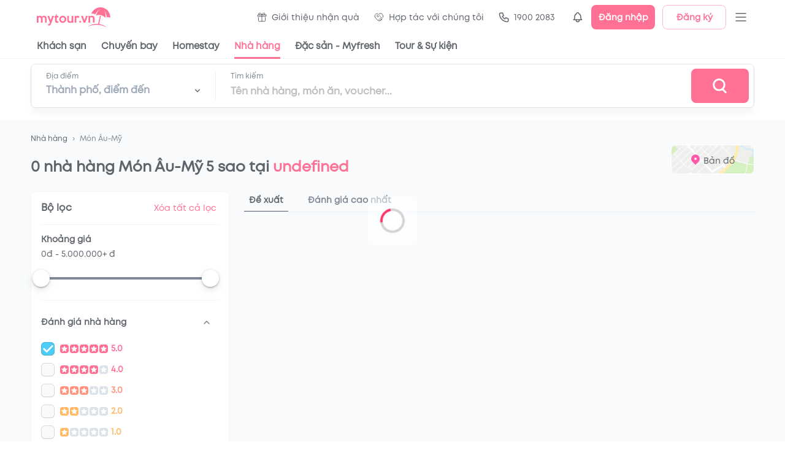

--- FILE ---
content_type: text/html; charset=utf-8
request_url: https://table.mytour.vn/nha-hang/p11-nha-hang-tai-tai-ha-noi/5-sao/a6-mon-au-my.html?page=3
body_size: 17598
content:
<!DOCTYPE html><html lang="en"><head><meta name="theme-color" content="#00B6F3"/><link rel="preload" href="/fonts/Mt/Mt-Regular.otf" as="font" crossorigin=""/><link rel="preload" href="/fonts/Mt/Mt-Bold.otf" as="font" crossorigin=""/><link rel="preload" href="/fonts/Mt/Mt-SemiBold.otf" as="font" crossorigin=""/><link rel="stylesheet" data-href="https://fonts.googleapis.com/css?family=Roboto:300,400,500,700&amp;display=swap"/><script src="https://accounts.google.com/gsi/client" async="" defer="" type="e737599f5da5dd8488be792e-text/javascript"></script><script type="e737599f5da5dd8488be792e-text/javascript">
              (function(w,d,s,l,i){w[l]=w[l]||[];w[l].push({'gtm.start':
              new Date().getTime(),event:'gtm.js'});var f=d.getElementsByTagName(s)[0],
              j=d.createElement(s),dl=l!='dataLayer'?'&l='+l:'';j.async=true;j.src=
              'https://gtm.tripi.vn/gtm.js?id='+i+dl;f.parentNode.insertBefore(j,f);
              })(window,document,'script','dataLayer', 'GTM-5XW6PZ2');
              </script><link rel="preconnect" href="https://fonts.gstatic.com" crossorigin /><meta charSet="utf-8"/><title>Danh sách những nhà hàng Món Âu-Mỹ 5 sao ngon nhất ở undefined bạn không nên bỏ qua</title><meta name="viewport" content="initial-scale=1.0, maximum-scale=1.0, width=device-width, user-scalable=no"/><meta name="description" content="Đây là danh sách tổng hợp tất tần tật các nhà hàng Món Âu-Mỹ 5 sao ngon có tiếng tại undefined được nhiều tín đồ mê Món Âu-Mỹ yêu thích và đánh giá cao."/><meta name="keywords" content="Nhà hàng,quán ăn ngon,undefined, Món Âu-Mỹ,  5 sao"/><meta name="csrf-token" content="kh1ez4WH3sozbpbLC7tOumNr81Ut9n2kVwAu1g1S"/><meta http-equiv="x-dns-prefetch-control" content="on"/><link rel="dns-prefetch" href="https://mytourcdn.com/"/><meta name="robots" content="index, follow"/><link rel="alternate" hrefLang="vi" href="https://mytour.vn/"/><link rel="icon" href="/favicon.ico"/><meta property="al:ios:app_name" content="Mytour.vn"/><meta property="al:ios:app_store_id" content="1149730203"/><meta property="al:android:app_name" content="Mytour.vn"/><meta property="al:android:package" content="vn.mytour.apps.android"/><meta property="fb:app_id" content="857393964278669"/><meta property="fb:pages" content="180719541988518"/><meta property="og:image" content="https://storage.googleapis.com/public-tripi/food/web-food/og_image_banner_web_food_3.jpg"/><meta property="og:url" content="https://mytour.vn"/><meta property="og:type" content="website"/><meta property="og:site_name" content="Mytour.vn"/><meta property="og:title" content="Danh sách những nhà hàng Món Âu-Mỹ 5 sao ngon nhất ở undefined bạn không nên bỏ qua"/><meta property="og:description" content="Đây là danh sách tổng hợp tất tần tật các nhà hàng Món Âu-Mỹ 5 sao ngon có tiếng tại undefined được nhiều tín đồ mê Món Âu-Mỹ yêu thích và đánh giá cao."/><meta name="next-head-count" content="23"/><link rel="preload" href="/_next/static/css/dc0861a51bf7797a2d80.css" as="style"/><link rel="stylesheet" href="/_next/static/css/dc0861a51bf7797a2d80.css" data-n-g=""/><noscript data-n-css=""></noscript><script defer="" nomodule="" src="/_next/static/chunks/polyfills-a40ef1678bae11e696dba45124eadd70.js" type="e737599f5da5dd8488be792e-text/javascript"></script><script src="/_next/static/chunks/webpack-99eac4e15b439d11c451.js" defer="" type="e737599f5da5dd8488be792e-text/javascript"></script><script src="/_next/static/chunks/framework-106d25c2ed81dc45938c.js" defer="" type="e737599f5da5dd8488be792e-text/javascript"></script><script src="/_next/static/chunks/main-70dd238c7547d384cb83.js" defer="" type="e737599f5da5dd8488be792e-text/javascript"></script><script src="/_next/static/chunks/pages/_app-6977f1c69eb055451f64.js" defer="" type="e737599f5da5dd8488be792e-text/javascript"></script><script src="/_next/static/chunks/5480-78d64d723991841c3d5e.js" defer="" type="e737599f5da5dd8488be792e-text/javascript"></script><script src="/_next/static/chunks/7876-f9b727246a290c507a84.js" defer="" type="e737599f5da5dd8488be792e-text/javascript"></script><script src="/_next/static/chunks/6126-060bab2de2a058231d9e.js" defer="" type="e737599f5da5dd8488be792e-text/javascript"></script><script src="/_next/static/chunks/3458-33b9ea67422297d205b8.js" defer="" type="e737599f5da5dd8488be792e-text/javascript"></script><script src="/_next/static/chunks/9704-887b37d1b30c06db3974.js" defer="" type="e737599f5da5dd8488be792e-text/javascript"></script><script src="/_next/static/chunks/3019-fa48ac0206c46ed98e59.js" defer="" type="e737599f5da5dd8488be792e-text/javascript"></script><script src="/_next/static/chunks/4146-9b63d333f23376e6c819.js" defer="" type="e737599f5da5dd8488be792e-text/javascript"></script><script src="/_next/static/chunks/2540-a3e7f9c353ec26ec31bd.js" defer="" type="e737599f5da5dd8488be792e-text/javascript"></script><script src="/_next/static/chunks/7667-ec7da793594226ee5e98.js" defer="" type="e737599f5da5dd8488be792e-text/javascript"></script><script src="/_next/static/chunks/4037-0f762dea07f62a6e1636.js" defer="" type="e737599f5da5dd8488be792e-text/javascript"></script><script src="/_next/static/chunks/365-57ae8b3aae083d54e641.js" defer="" type="e737599f5da5dd8488be792e-text/javascript"></script><script src="/_next/static/chunks/pages/nha-hang/%5B...slug%5D-446d3af79e5976a35fb8.js" defer="" type="e737599f5da5dd8488be792e-text/javascript"></script><script src="/_next/static/P9Jrv6Shag-QnZ0XDeQwo/_buildManifest.js" defer="" type="e737599f5da5dd8488be792e-text/javascript"></script><script src="/_next/static/P9Jrv6Shag-QnZ0XDeQwo/_ssgManifest.js" defer="" type="e737599f5da5dd8488be792e-text/javascript"></script><style id="jss-server-side">.jss105 {
  margin: 0 auto;
  max-width: 1188px;
}
@media (max-width:991.95px) {
  .jss105 {
    width: 100%;
    margin: 0;
    padding: 0 25px;
  }
}
  .jss106 {
    width: 100%;
    display: flex;
    overflow-x: auto;
    overflow-y: hidden;
  }
  .jss106::-webkit-scrollbar {
    display: none;
  }
  .jss148 {
    padding-bottom: 12px;
  }
  .jss149 {
    border-bottom: 1px solid #E2E8F0;
    padding-bottom: 4px;
  }
  .jss150 {
    width: 100%;
    bottom: -4px;
    height: 1px;
    position: absolute;
    background-color: #1a202c;
  }
  .jss151 {
    margin: 0 12px;
    position: relative;
  }
  .jss152 {
    margin: 0 -6px;
    display: flex;
    align-items: center;
    padding-top: 12px;
  }
  .jss153 {
    border: 1px solid #EDF2F7;
    cursor: pointer;
    margin: 0 6px;
    display: flex;
    padding: 10px 16px;
    box-shadow: 0px 1px 1px rgba(0, 0, 0, 0.05);
    align-items: center;
    border-radius: 8px;
    justify-content: space-between;
    background-color: #ffffff;
  }
  .jss145 {
    margin: 0 1px;
    overflow: hidden;
    position: relative;
    border-radius: 4px;
    background-color: #CBD5E0;
  }
  .jss146 {
    display: flex;
    align-items: center;
  }
  .jss147 {
    top: 0;
    left: 0;
    width: 100%;
    height: 100%;
    z-index: 2;
    position: absolute;
  }
  .jss128 {
    display: flex;
    border-bottom: 1px solid #EDF2F7;
    flex-direction: column;
  }
  .jss129 {
    cursor: pointer;
    display: flex;
    align-items: center;
    padding-bottom: 6px;
    justify-content: space-between;
  }
  .jss130 {
    cursor: pointer;
    stroke: #718096;
    transform: rotate(180deg);
    transition: all 0.3s;
  }
  .jss130:hover {
    stroke: #1A202C;
  }
  .jss131 {
    cursor: pointer;
    stroke: #718096;
    transition: all 0.3s;
  }
  .jss131:hover {
    stroke: #1A202C;
  }
  .jss132 {
    cursor: pointer;
    stroke: #FF3366;
    transform: rotate(180deg);
    margin-left: 8px;
  }
  .jss133 {
    cursor: pointer;
    stroke: #FF3366;
    margin-left: 8px;
  }
  .jss134 {
    width: 22px;
    height: 22px;
    box-shadow: inset 0 0 0 1px rgba(16,22,26,.2), inset 0 -1px 0 rgba(16,22,26,.1);
    border-radius: 50%;
    background-color: #f5f8fa;
  }
  .jss135 {
    background-color: #00B6F3 !important;
  }
  .jss135:before {
    width: 22px;
    height: 22px;
    content: "";
    display: block;
    background-size: cover;
    background-image: url(/icons/icon_checked.svg);
  }
  .jss136 {
    width: 22px;
    height: 22px;
    box-shadow: inset 0 0 0 1px rgba(16,22,26,.2), inset 0 -1px 0 rgba(16,22,26,.1);
    border-radius: 6px;
    background-color: #f5f8fa;
  }
  root.Mui-focusVisible .jss136 {
    outline: 2px auto #00B6F3;
    outline-offset: 2px;
  }
  .jss137 {
    cursor: pointer;
    margin: 0 -6px;
    display: flex;
    align-items: center;
  }
  .jss138 {
    padding: 6px;
    margin-right: 2px;
  }
  .jss139 {
    display: -webkit-box;
    overflow: hidden;
    -webkit-box-orient: vertical;
    -webkit-line-clamp: 1;
  }
  .jss140 {
    box-shadow: none;
  }
  .jss141 {
    padding: 0;
  }
  .jss142 {
    margin: 0 !important;
    min-height: 0 !important;
  }
  .jss143 {
    padding: 0;
  }
  .jss144 {
    color: #1a202c;
    text-decoration: none;
  }
  .jss122 {
    color: #E2E8F0;
    width: 100%;
    height: 4px;
    border-radius: 100px;
  }
  .jss123 {
    width: 28px;
    border: none;
    height: 28px;
    box-shadow:  0px 0.5px 4px rgba(0, 0, 0, 0.12), 0px 6px 13px rgba(0, 0, 0, 0.12);
    margin-top: 0;
    margin-left: 0;
    border-radius: 100px;
    background-color: #FFFFFF;
  }
  .jss123:focus, .jss123:hover, .jss123.jss124 {
    box-shadow:  0px 0.5px 4px rgba(0, 0, 0, 0.12), 0px 6px 13px rgba(0, 0, 0, 0.12);
  }
  .jss125 {
    left: calc(-50% + 4px);
  }
  .jss126 {
    color: #4A5568;
    height: 4px;
    border-radius: 3px;
  }
  .jss127 {
    color: #eeeeee;
    height: 4px;
    box-shadow: inset 0 0 2px 0 rgba(0, 0, 0, 0.15);
    border-radius: 3px;
  }
  .jss117 {
    border: 1px solid #EDF2F7;
    padding: 16px;
    box-shadow: 0px 1px 1px rgba(0, 0, 0, 0.05);
    border-radius: 8px;
    background-color: #ffffff;
  }
  .jss118 {
    display: flex;
    align-items: center;
    border-bottom: 1px solid #EDF2F7;
    padding-bottom: 16px;
    justify-content: space-between;
  }
  .jss119 {
    display: flex;
    padding: 16px 0;
    border-bottom: 1px solid #EDF2F7;
    flex-direction: column;
  }
  .jss120 {
    display: flex;
    align-items: center;
    justify-content: space-between;
  }
  .jss121 {
    color: #FF3366;
    text-decoration: none;
  }
  .jss112 {
    width: 100%;
    height: 100%;
    position: relative;
  }
  .jss112 .lazyload-wrapper {
    height: 100%;
  }
  .jss113 {
    top: 0;
    left: 0;
    right: 0;
    width: 100%;
    bottom: 0;
    height: 100%;
    display: flex;
    opacity: 1;
    z-index: 1;
    position: absolute;
    transition: opacity 500ms;
    align-items: center;
    justify-content: center;
    background-color: #EDF2F7;
  }
  .jss114 {
    height: 100%;
  }
  .jss115 {
    top: 0;
    left: 0;
    width: 100%;
    height: 100%;
    position: absolute;
    object-fit: cover;
  }
  .jss116 {
    opacity: 0;
    transition: opacity 500ms;
  }
  .jss107 {
    display: flex;
    align-items: flex-end;
    justify-content: space-between;
  }
  .jss108 {
    display: flex;
    flex-direction: column;
  }
  .jss109 {
    color: #4A5568;
    font-size: 12px;
    transition: all 0.3s;
    line-height: 14px;
    text-decoration: none;
  }
  .jss109:hover {
    color: #FF3366;
  }
  .jss110 {
    position: relative;
  }
  .jss111 {
    top: 0;
    left: 0;
    width: 100%;
    cursor: pointer;
    height: 100%;
    display: flex;
    z-index: 1;
    position: absolute;
    align-items: center;
    justify-content: center;
  }
  .jss30 {
    display: flex;
    align-items: center;
    justify-content: center;
  }
  .jss31 {
    width: 408px;
    display: flex;
    outline: none;
    padding: 32px 48px;
    position: relative;
    box-shadow: 0px 3px 5px -1px rgba(0,0,0,0.2),0px 5px 8px 0px rgba(0,0,0,0.14),0px 1px 14px 0px rgba(0,0,0,0.12);
    align-items: center;
    border-radius: 8px;
    flex-direction: column;
    background-color: #ffffff;
  }
  .jss32 {
    top: 4px;
    right: 4px;
    position: absolute;
  }
  .jss33 {
    display: flex;
    align-items: center;
    justify-content: center;
  }
  .jss34 {
    width: 408px;
    display: flex;
    outline: none;
    padding: 32px 48px;
    position: relative;
    box-shadow: 0px 3px 5px -1px rgba(0,0,0,0.2),0px 5px 8px 0px rgba(0,0,0,0.14),0px 1px 14px 0px rgba(0,0,0,0.12);
    align-items: center;
    border-radius: 8px;
    flex-direction: column;
    background-color: #ffffff;
  }
  .jss35 {
    top: 4px;
    right: 4px;
    position: absolute;
  }
  .jss36 {
    top: 4px;
    left: 4px;
    position: absolute;
  }

  .jss93 {
    width: 1180px;
    display: flex;
    transition: all 0.5s;
  }
  .jss94 {
    width: 100%;
    margin: 0;
    transition: all 0.5s;
    padding-left: 24px;
  }
  .jss95 {
    width: 100%;
    transition: all 0.5s;
  }
  .jss96 {
    width: 40%;
    min-width: 816px;
    margin-right: 12px;
  }
  .jss97 {
    width: 0;
  }
  .jss98 {
    width: 60%;
    margin-top: -24px;
  }
  .jss99 {
    display: flex;
    padding-top: 24px;
  }
  .jss100 {
    width: 28%;
    transition: all 0.5s;
    margin-right: 24px;
  }
  .jss101 {
    width: 0%;
    opacity: 0;
    margin-right: 0;
  }
  .jss102 {
    width: 72%;
    display: flex;
    transition: all 0.5s;
    flex-direction: column;
  }
  .jss103 {
    width: 100%;
  }
  .jss104 {
    margin: 12px 0;
    display: flex;
    justify-content: center;
  }
  .jss104 .MuiPaginationItem-textPrimary.Mui-selected {
    color: white;
  }
  .jss104 .MuiPaginationItem-page:hover {
    color: #1A202C;
    background: #E2E8F0;
  }
  .jss37 {
    display: flex;
    align-items: center;
    justify-content: center;
  }
  .jss38 {
    width: 408px;
    display: flex;
    outline: none;
    padding: 32px 48px;
    position: relative;
    box-shadow: 0px 3px 5px -1px rgba(0,0,0,0.2),0px 5px 8px 0px rgba(0,0,0,0.14),0px 1px 14px 0px rgba(0,0,0,0.12);
    align-items: center;
    border-radius: 8px;
    flex-direction: column;
    background-color: #ffffff;
  }
  .jss39 {
    top: 4px;
    right: 4px;
    position: absolute;
  }
  .jss40 {
    top: 4px;
    left: 4px;
    position: absolute;
  }
  .jss19 {
    cursor: pointer;
    display: flex;
    position: relative;
    align-items: center;
  }
  .jss20 {
    top: 46px;
    width: 220px;
    border: 1px solid #EDF2F7;
    opacity: 0;
    padding: 10px 8px;
    z-index: 1001;
    position: absolute;
    background: white;
    box-shadow: 0px 8px 8px rgba(0, 0, 0, 0.1);
    box-sizing: border-box;
    transition: all 0.3s;
    border-radius: 8px;
  }
  .jss21 {
    opacity: 1;
  }
  .jss22 {
    width: 100%;
    position: relative;
  }
  .jss23 {
    display: flex;
    padding: 14px 0;
    align-items: center;
    padding-left: 8px;
    border-radius: 8px;
  }
  .jss23:hover {
    background-color: #EDF2F7;
  }
  .jss24 {
    color: #1A202C;
    font-size: 14px;
    line-height: 17px;
  }
  .jss25 {
    display: flex;
    padding: 2px;
    align-items: center;
    border-radius: 100px;
    background-color: #ffffff;
  }
  .jss26 {
    width: 36px;
    height: 36px;
  }
  .jss27 {
    color: #ffffff;
    width: 36px;
    height: 36px;
    font-size: 12px;
    font-weight: 600;
    background-color: #00B6F3;
  }
  .jss28 {
    width: 104px;
    height: 40px;
    padding: 0;
    font-size: 14px;
    box-shadow: none;
    font-weight: 600;
    line-height: 17px;
    border-radius: 8px;
  }
  .jss29 {
    margin-left: 12px;
  }
  .jss7 {
    color: #1a202c;
    width: 100%;
    cursor: pointer;
    height: 96px;
    padding: 0px 60px;
    font-size: 14px;
    background: #fff;
    transition: all 0.3s;
    line-height: 17px;
    border-bottom: 1px solid #EDF2F7;
  }
  .jss8 {
    height: 56px;
    display: flex;
    align-items: center;
    justify-content: space-between;
  }
  .jss9 {
    display: none;
  }
  .jss10 {
    color: inherit !important;
    display: flex;
    align-items: center;
  }
  .jss11 {
    color: #1a202c;
    height: 40px;
    margin: 0 -60px;
    display: flex;
    padding: 0 60px;
    align-items: center;
  }
  .jss12 {
    color: #1A202C !important;
    cursor: pointer;
    height: 100%;
    display: flex;
    position: relative;
    font-size: 15px;
    transition: all 0.3s;
    align-items: center;
    font-weight: 600;
    line-height: 18px;
    margin-right: 24px;
  }
  .jss12:hover {
    color: #FF3366 !important;
    text-decoration: none;
  }
  .jss13 {
    color: #FF3366;
  }
  .jss14 {
    margin-right: 4px;
  }
  .jss15 {
    display: flex;
    padding: 10px 8px;
    transition: all 0.3s;
    align-items: center;
    font-weight: normal;
    margin-right: 8px;
    border-radius: 100px;
  }
  .jss16:hover {
    background-color: #EDF2F7;
  }
  .jss17 {
    left: 0;
    width: 100%;
    bottom: 0;
    display: flex;
    position: absolute;
    justify-content: center;
  }
  .jss18 {
    width: 100%;
    height: 3px;
  }
  .jss56 {
    top: 80px;
    width: 395px;
    border: 1px solid #E2E8F0;
    height: 0;
    opacity: 0;
    z-index: 1000;
    position: absolute;
    background: #ffffff;
    box-shadow: 0px 8px 8px rgba(0, 0, 0, 0.1);
    transition: all 0.3s;
    border-radius: 8px;
  }
  .jss57 {
    height: 0;
    display: flex;
    padding: 0 24px;
    transition: all 0.5s;
    justify-content: space-between;
  }
  .jss58 {
    height: 40px;
  }
  .jss59 {
    cursor: pointer;
  }
  .jss60 {
    height: 464px;
    opacity: 1;
    padding: 16px 0;
  }
  .jss61 {
    width: 100%;
  }
  .jss62 {
    left: 12px;
    z-index: 1;
    position: absolute;
  }
  .jss63 {
    padding: 0 0 0 48px !important;
  }
  .jss64 {
    overflow: auto;
    padding-top: 12px;
    padding-left: 12px;
  }
  .jss65 {
    cursor: pointer;
    height: 40px;
    display: flex;
    padding: 0 12px;
    transition: all 0.3s;
    align-items: center;
    border-radius: 8px;
    justify-content: space-between;
  }
  .jss65:hover {
    background-color: #EDF2F7;
  }
  .jss66 {
    top: 80px;
    right: 100px;
    width: calc(100% - 400px);
    border: 1px solid #E2E8F0;
    height: 0;
    opacity: 0;
    z-index: 1000;
    position: absolute;
    background: #ffffff;
    box-shadow: 0px 8px 8px rgba(0, 0, 0, 0.1);
    overflow-x: hidden;
    overflow-y: auto;
    transition: all 0.3s;
    border-radius: 8px;
  }
  .jss67::-webkit-scrollbar {
    display: none;
  }
  .jss68 {
    height: 560px;
    opacity: 1;
    padding: 16px 16px;
  }
@media (max-width:991.95px) {
  .jss68 {
    height: 400px;
  }
}
  .jss69 {
    display: flex;
  }
  .jss70 {
    width: 50%;
    border-right: 1px solid #EDF2F7;
  }
  .jss71 {
    margin: -4px -8px;
    display: flex;
    flex-wrap: wrap;
  }
  .jss72 {
    cursor: pointer;
    margin: 4px 8px;
    display: flex;
    padding: 8px 10px;
    transition: all 0.3s;
    align-items: center;
    border-radius: 100px;
    justify-content: space-between;
  }
  .jss73 {
    margin: -4;
    display: flex;
    flex-wrap: wrap;
  }
  .jss74 {
    cursor: pointer;
    margin: 4px;
    display: inline-block;
    padding: 9px 16px;
    overflow: hidden;
    max-width: 160px;
    transition: all 0.5s;
    white-space: nowrap;
    border-radius: 100px;
    text-overflow: ellipsis;
    background-color: #EDF2F7;
  }
  .jss74:hover {
    background-color: #E2E8F0;
  }
  .jss75 {
    width: 50%;
    padding-left: 18px;
  }
  .jss76 {
    display: grid;
    padding-top: 24px;
    grid-template-columns: repeat(4, 1fr);
  }
@media (max-width:991.95px) {
  .jss76 {
    grid-template-columns: repeat(3, 1fr);
  }
}
  .jss77 {
    cursor: pointer;
    display: flex;
    text-align: center;
    transition: all 0.5s;
    align-items: center;
    flex-direction: column;
    padding-bottom: 8px;
  }
  .jss77:hover {
    border-radius: 8px;
    background-color: #EDF2F7;
  }
  .jss78 {
    width: 84px;
    height: 84px;
    object-fit: fill;
    border-radius: 100px;
    margin-bottom: 12px;
  }
  .jss79 {
    display: flex;
    align-items: center;
    flex-direction: column;
  }
  .jss80 {
    color: #ffffff;
    padding: 12px 24px;
    font-size: 16px;
    font-weight: 600;
    line-height: 22px;
    border-radius: 8px;
  }
  .jss81 {
    margin: 0 -12px;
    display: flex;
    flex-direction: column;
  }
  .jss82 {
    cursor: pointer;
    display: flex;
    padding: 10px 12px;
    transition: all 0.3s;
    align-items: center;
    border-bottom: 1px solid #EDF2F7;
  }
  .jss82:hover {
    background-color: #EDF2F7;
  }
  .jss83 {
    width: 48px;
    height: 48px;
    object-fit: cover;
    border-radius: 8px;
  }
  .jss84 {
    display: flex;
    align-items: center;
    justify-content: center;
    background-color: #EDF2F7;
  }
  .jss85 {
    display: flex;
    min-height: 48px;
    padding-left: 12px;
    flex-direction: column;
    justify-content: space-around;
  }
  .jss86 {
    height: 100%;
    display: flex;
    align-items: center;
    flex-direction: column;
    justify-content: center;
  }
  .jss87 {
    border: 1px solid #FF3366;
  }
  .jss88 {
    padding: 8px;
    transition: all 0.5s;
    margin-left: -8px;
    border-radius: 4px;
  }
  .jss88:hover {
    background-color: #EDF2F7;
  }
  .jss89 {
    margin-right: 8px;
  }
  .jss90 {
    color: #4F46E5;
    width: fit-content;
    height: 21px;
    margin: 4px 0;
    display: flex;
    padding: 0 4px;
    position: relative;
    background: linear-gradient(90deg, rgba(79, 70, 229, 0.15) 0%, rgba(79, 70, 229, 0) 100%);
    align-items: center;
    border-radius: 4px;
    justify-content: center;
  }
  .jss41 {
    color: #ffffff;
    font-size: 30px;
    font-weight: 600;
    line-height: 36px;
    padding-left: 24px;
    padding-bottom: 16px;
  }
  .jss42 {
    width: 100%;
    height: 72px;
    display: flex;
    padding: 0 8px 0 24px;
    align-items: center;
    border-radius: 8px;
    justify-content: space-between;
    background-color: #ffffff;
  }
  .jss43 {
    width: 100%;
    display: flex;
    padding-right: 24px;
  }
  .jss44 {
    position: relative;
  }
  .jss45 {
    width: 0;
    bottom: 0;
    height: 3px;
    position: absolute;
    background-color: #FF3366;
  }
  .jss46 {
    left: 24px;
    width: 252px;
    transition: all 0.3s;
  }
  .jss47 {
    width: calc(100% - 448px);
    transform: translate(324px,0px);
    transition: all 0.3s;
  }
  .jss48 {
    width: 252px;
    display: flex;
    flex-direction: column;
  }
  .jss49 {
    display: flex;
    align-items: center;
    padding-top: 6px;
    justify-content: space-between;
  }
  .jss50 {
    width: 1px;
    height: 44px;
    margin: 0 24px;
    background: #E2E8F0;
  }
  .jss51 {
    width: 100%;
    display: flex;
    flex-direction: column;
  }
  .jss52 {
    color: #1a202c;
    width: 480px;
    font-size: 16px;
    margin-top: 6px;
    font-weight: 600;
    line-height: 19px;
  }
  .jss53 {
    padding: 0;
  }
  .jss54 {
    width: 100px;
    height: 56px;
    display: flex;
    align-items: center;
    border-radius: 8px;
    justify-content: center;
  }
  .jss55 {
    top: 0;
    width: 100%;
    padding: 8px 0;
    z-index: 1000;
    position: fixed;
    border-bottom: 1px solid #EDF2F7;
    background-color: #ffffff;
  }
  .jss6 {
    top: 0;
    width: 100%;
    z-index: 1000;
    position: sticky;
    background-color: #fff;
  }
  .jss155 {
    margin-top: 32px;
  }
  .jss1 {
    top: 0;
    left: 0;
    right: 0;
    bottom: 0;
    position: fixed;
    background: rgba(255,255,255,0.3);
    transition: all 0.15s ease-in;
  }
  .jss2 {
    opacity: 1;
    z-index: 99999;
  }
  .jss3 {
    display: none;
    opacity: 0;
    z-index: -1;
  }
  .jss4 {
    top: 50%;
    left: 50%;
    width: 80px;
    height: 80px;
    display: flex;
    z-index: 99999;
    position: fixed;
    transform: translate(-50%, -50%);
    background: rgba(255, 255, 255, 0.5);
    align-items: center;
    border-radius: 8px;
  }
  .jss5 {
    width: 40px;
    border: 4px solid #d4d4d4;
    height: 40px;
    margin: 0 auto;
    animation:  spin 1s linear infinite;
    background: rgba(255, 255, 255, 0.9);
    border-top: 4px solid #FF3366;
    border-radius: 50%;
    webkit-animation: spin 2s linear infinite;
  }
  .jss172 {
    width: 100%;
    background: #F7FAFC;
    margin-top: 60px;
    padding-top: 40px;
  }
  .jss173 {
    width: 100%;
    margin: 0 auto;
    max-width: 1188px;
  }
  .jss174 {
    font-size: 14px;
    font-weight: 600;
    line-height: 17px;
    margin-bottom: 8px;
  }
  .jss175 {
    color: #4A5568;
    font-size: 12px;
    line-height: 24px;
  }
  .jss176 {
    width: 100%;
    height: 1px;
    background: #DBE8ED;
    margin-top: 20px;
  }
  .jss177 {
    width: 100%;
    display: flex;
    margin-top: 15px;
  }
  .jss178 {
    color: #4A5568;
    text-decoration: none;
  }
  .jss178:hover {
    color: #00B6F3;
  }
  .jss179 {
    width: 165px;
    height: 44px;
  }
  .jss158::-webkit-scrollbar {
    display: none;
  }
  .jss159 {
    width: 630px;
    padding: 44px 24px 0px 24px;
    position: relative;
    border-radius: 8px 0px 0px 8px;
  }
  .jss160 {
    top: 0;
    right: 0;
    z-index: 1;
    position: absolute;
  }
  .jss161 {
    width: 582px;
    height: 332px;
    display: flex !important;
    align-items: center;
    justify-content: center;
  }
  .jss162 {
    display: flex;
    align-items: center;
  }
  .jss163 {
    color: #48BB78;
    padding: 2px 6px;
    margin-right: 14px;
    border-radius: 4px;
    background-color: rgba(72,187,120,0.1);
  }
  .jss164 {
    color: #FF3366;
    padding: 2px 6px;
    border-radius: 4px;
    background-color: rgba(255,51,102,0.1);
  }
  .jss165 {
    margin: 18px 0;
    display: flex;
    padding: 12px 16px;
    align-items: center;
    border-radius: 8px;
    background-color: rgba(255,155,37,0.1);
  }
  .jss166 {
    padding: 1px 3px;
    border-radius: 3px;
    background-color: #FF3366;
  }
  .jss167 {
    display: flex;
    padding-bottom: 16px;
  }
  .jss168 {
    display: flex;
    margin-left: 12px;
    flex-direction: column;
  }
  .jss169 {
    left: -24px;
    right: -24px;
    bottom: 0;
    margin: 0 -24px;
    display: flex;
    padding: 12px 24px;
    position: sticky;
    border-top: 1px solid #EDF2F7;
    align-items: center;
    justify-content: flex-end;
    background-color: #fff;
  }
  .jss170 {
    width: 156px;
    height: 44px;
    font-size: 16px;
    font-weight: 600;
    line-height: 19px;
    border-radius: 8px;
  }
  .jss171 {
    heigh: 32;
    width: 32px;
    background-color: #EDF2F7;
  }
  .jss171:disabled {
    background: #E3E8EE;
  }
  .jss180 {
    width: 100%;
    background: #F7FAFC;
    padding-top: 24px;
    padding-bottom: 24px;
  }
  .jss181 {
    width: 100%;
    margin: 0 auto;
    max-width: 1188px;
  }
  .jss182 {
    color: #4A5568;
    font-size: 12px;
    line-height: 24px;
  }
  .jss183 {
    text-align: center;
  }
  .jss184 {
    margin: 12px 0 20px 0;
    display: flex;
    align-items: center;
    justify-content: center;
  }
  .jss185 {
    width: 392px;
    height: 32px;
  }
  .jss156 {
    width: 100%;
    padding-top: 64px;
    padding-bottom: 64px;
  }
  .jss157 {
    margin: 0 -4px;
    display: flex;
    padding-top: 24px;
  }
  .jss91 {
    display: flex;
    padding: 24px 0 0;
    min-height: 300px;
    align-items: center;
    flex-direction: column;
    justify-content: center;
    background-color: #F4F8FA;
  }
  .jss92 {
    width: 100%;
    margin-top: 56px;
    background-color: #ffffff;
  }</style><style data-href="https://fonts.googleapis.com/css?family=Roboto:300,400,500,700&display=swap">@font-face{font-family:'Roboto';font-style:normal;font-weight:300;font-display:swap;src:url(https://fonts.gstatic.com/s/roboto/v30/KFOlCnqEu92Fr1MmSU5fBBc-.woff) format('woff')}@font-face{font-family:'Roboto';font-style:normal;font-weight:400;font-display:swap;src:url(https://fonts.gstatic.com/s/roboto/v30/KFOmCnqEu92Fr1Mu4mxM.woff) format('woff')}@font-face{font-family:'Roboto';font-style:normal;font-weight:500;font-display:swap;src:url(https://fonts.gstatic.com/s/roboto/v30/KFOlCnqEu92Fr1MmEU9fBBc-.woff) format('woff')}@font-face{font-family:'Roboto';font-style:normal;font-weight:700;font-display:swap;src:url(https://fonts.gstatic.com/s/roboto/v30/KFOlCnqEu92Fr1MmWUlfBBc-.woff) format('woff')}@font-face{font-family:'Roboto';font-style:normal;font-weight:300;font-display:swap;src:url(https://fonts.gstatic.com/s/roboto/v30/KFOlCnqEu92Fr1MmSU5fCRc4AMP6lbBP.woff2) format('woff2');unicode-range:U+0460-052F,U+1C80-1C88,U+20B4,U+2DE0-2DFF,U+A640-A69F,U+FE2E-FE2F}@font-face{font-family:'Roboto';font-style:normal;font-weight:300;font-display:swap;src:url(https://fonts.gstatic.com/s/roboto/v30/KFOlCnqEu92Fr1MmSU5fABc4AMP6lbBP.woff2) format('woff2');unicode-range:U+0301,U+0400-045F,U+0490-0491,U+04B0-04B1,U+2116}@font-face{font-family:'Roboto';font-style:normal;font-weight:300;font-display:swap;src:url(https://fonts.gstatic.com/s/roboto/v30/KFOlCnqEu92Fr1MmSU5fCBc4AMP6lbBP.woff2) format('woff2');unicode-range:U+1F00-1FFF}@font-face{font-family:'Roboto';font-style:normal;font-weight:300;font-display:swap;src:url(https://fonts.gstatic.com/s/roboto/v30/KFOlCnqEu92Fr1MmSU5fBxc4AMP6lbBP.woff2) format('woff2');unicode-range:U+0370-03FF}@font-face{font-family:'Roboto';font-style:normal;font-weight:300;font-display:swap;src:url(https://fonts.gstatic.com/s/roboto/v30/KFOlCnqEu92Fr1MmSU5fCxc4AMP6lbBP.woff2) format('woff2');unicode-range:U+0102-0103,U+0110-0111,U+0128-0129,U+0168-0169,U+01A0-01A1,U+01AF-01B0,U+1EA0-1EF9,U+20AB}@font-face{font-family:'Roboto';font-style:normal;font-weight:300;font-display:swap;src:url(https://fonts.gstatic.com/s/roboto/v30/KFOlCnqEu92Fr1MmSU5fChc4AMP6lbBP.woff2) format('woff2');unicode-range:U+0100-024F,U+0259,U+1E00-1EFF,U+2020,U+20A0-20AB,U+20AD-20CF,U+2113,U+2C60-2C7F,U+A720-A7FF}@font-face{font-family:'Roboto';font-style:normal;font-weight:300;font-display:swap;src:url(https://fonts.gstatic.com/s/roboto/v30/KFOlCnqEu92Fr1MmSU5fBBc4AMP6lQ.woff2) format('woff2');unicode-range:U+0000-00FF,U+0131,U+0152-0153,U+02BB-02BC,U+02C6,U+02DA,U+02DC,U+2000-206F,U+2074,U+20AC,U+2122,U+2191,U+2193,U+2212,U+2215,U+FEFF,U+FFFD}@font-face{font-family:'Roboto';font-style:normal;font-weight:400;font-display:swap;src:url(https://fonts.gstatic.com/s/roboto/v30/KFOmCnqEu92Fr1Mu72xKKTU1Kvnz.woff2) format('woff2');unicode-range:U+0460-052F,U+1C80-1C88,U+20B4,U+2DE0-2DFF,U+A640-A69F,U+FE2E-FE2F}@font-face{font-family:'Roboto';font-style:normal;font-weight:400;font-display:swap;src:url(https://fonts.gstatic.com/s/roboto/v30/KFOmCnqEu92Fr1Mu5mxKKTU1Kvnz.woff2) format('woff2');unicode-range:U+0301,U+0400-045F,U+0490-0491,U+04B0-04B1,U+2116}@font-face{font-family:'Roboto';font-style:normal;font-weight:400;font-display:swap;src:url(https://fonts.gstatic.com/s/roboto/v30/KFOmCnqEu92Fr1Mu7mxKKTU1Kvnz.woff2) format('woff2');unicode-range:U+1F00-1FFF}@font-face{font-family:'Roboto';font-style:normal;font-weight:400;font-display:swap;src:url(https://fonts.gstatic.com/s/roboto/v30/KFOmCnqEu92Fr1Mu4WxKKTU1Kvnz.woff2) format('woff2');unicode-range:U+0370-03FF}@font-face{font-family:'Roboto';font-style:normal;font-weight:400;font-display:swap;src:url(https://fonts.gstatic.com/s/roboto/v30/KFOmCnqEu92Fr1Mu7WxKKTU1Kvnz.woff2) format('woff2');unicode-range:U+0102-0103,U+0110-0111,U+0128-0129,U+0168-0169,U+01A0-01A1,U+01AF-01B0,U+1EA0-1EF9,U+20AB}@font-face{font-family:'Roboto';font-style:normal;font-weight:400;font-display:swap;src:url(https://fonts.gstatic.com/s/roboto/v30/KFOmCnqEu92Fr1Mu7GxKKTU1Kvnz.woff2) format('woff2');unicode-range:U+0100-024F,U+0259,U+1E00-1EFF,U+2020,U+20A0-20AB,U+20AD-20CF,U+2113,U+2C60-2C7F,U+A720-A7FF}@font-face{font-family:'Roboto';font-style:normal;font-weight:400;font-display:swap;src:url(https://fonts.gstatic.com/s/roboto/v30/KFOmCnqEu92Fr1Mu4mxKKTU1Kg.woff2) format('woff2');unicode-range:U+0000-00FF,U+0131,U+0152-0153,U+02BB-02BC,U+02C6,U+02DA,U+02DC,U+2000-206F,U+2074,U+20AC,U+2122,U+2191,U+2193,U+2212,U+2215,U+FEFF,U+FFFD}@font-face{font-family:'Roboto';font-style:normal;font-weight:500;font-display:swap;src:url(https://fonts.gstatic.com/s/roboto/v30/KFOlCnqEu92Fr1MmEU9fCRc4AMP6lbBP.woff2) format('woff2');unicode-range:U+0460-052F,U+1C80-1C88,U+20B4,U+2DE0-2DFF,U+A640-A69F,U+FE2E-FE2F}@font-face{font-family:'Roboto';font-style:normal;font-weight:500;font-display:swap;src:url(https://fonts.gstatic.com/s/roboto/v30/KFOlCnqEu92Fr1MmEU9fABc4AMP6lbBP.woff2) format('woff2');unicode-range:U+0301,U+0400-045F,U+0490-0491,U+04B0-04B1,U+2116}@font-face{font-family:'Roboto';font-style:normal;font-weight:500;font-display:swap;src:url(https://fonts.gstatic.com/s/roboto/v30/KFOlCnqEu92Fr1MmEU9fCBc4AMP6lbBP.woff2) format('woff2');unicode-range:U+1F00-1FFF}@font-face{font-family:'Roboto';font-style:normal;font-weight:500;font-display:swap;src:url(https://fonts.gstatic.com/s/roboto/v30/KFOlCnqEu92Fr1MmEU9fBxc4AMP6lbBP.woff2) format('woff2');unicode-range:U+0370-03FF}@font-face{font-family:'Roboto';font-style:normal;font-weight:500;font-display:swap;src:url(https://fonts.gstatic.com/s/roboto/v30/KFOlCnqEu92Fr1MmEU9fCxc4AMP6lbBP.woff2) format('woff2');unicode-range:U+0102-0103,U+0110-0111,U+0128-0129,U+0168-0169,U+01A0-01A1,U+01AF-01B0,U+1EA0-1EF9,U+20AB}@font-face{font-family:'Roboto';font-style:normal;font-weight:500;font-display:swap;src:url(https://fonts.gstatic.com/s/roboto/v30/KFOlCnqEu92Fr1MmEU9fChc4AMP6lbBP.woff2) format('woff2');unicode-range:U+0100-024F,U+0259,U+1E00-1EFF,U+2020,U+20A0-20AB,U+20AD-20CF,U+2113,U+2C60-2C7F,U+A720-A7FF}@font-face{font-family:'Roboto';font-style:normal;font-weight:500;font-display:swap;src:url(https://fonts.gstatic.com/s/roboto/v30/KFOlCnqEu92Fr1MmEU9fBBc4AMP6lQ.woff2) format('woff2');unicode-range:U+0000-00FF,U+0131,U+0152-0153,U+02BB-02BC,U+02C6,U+02DA,U+02DC,U+2000-206F,U+2074,U+20AC,U+2122,U+2191,U+2193,U+2212,U+2215,U+FEFF,U+FFFD}@font-face{font-family:'Roboto';font-style:normal;font-weight:700;font-display:swap;src:url(https://fonts.gstatic.com/s/roboto/v30/KFOlCnqEu92Fr1MmWUlfCRc4AMP6lbBP.woff2) format('woff2');unicode-range:U+0460-052F,U+1C80-1C88,U+20B4,U+2DE0-2DFF,U+A640-A69F,U+FE2E-FE2F}@font-face{font-family:'Roboto';font-style:normal;font-weight:700;font-display:swap;src:url(https://fonts.gstatic.com/s/roboto/v30/KFOlCnqEu92Fr1MmWUlfABc4AMP6lbBP.woff2) format('woff2');unicode-range:U+0301,U+0400-045F,U+0490-0491,U+04B0-04B1,U+2116}@font-face{font-family:'Roboto';font-style:normal;font-weight:700;font-display:swap;src:url(https://fonts.gstatic.com/s/roboto/v30/KFOlCnqEu92Fr1MmWUlfCBc4AMP6lbBP.woff2) format('woff2');unicode-range:U+1F00-1FFF}@font-face{font-family:'Roboto';font-style:normal;font-weight:700;font-display:swap;src:url(https://fonts.gstatic.com/s/roboto/v30/KFOlCnqEu92Fr1MmWUlfBxc4AMP6lbBP.woff2) format('woff2');unicode-range:U+0370-03FF}@font-face{font-family:'Roboto';font-style:normal;font-weight:700;font-display:swap;src:url(https://fonts.gstatic.com/s/roboto/v30/KFOlCnqEu92Fr1MmWUlfCxc4AMP6lbBP.woff2) format('woff2');unicode-range:U+0102-0103,U+0110-0111,U+0128-0129,U+0168-0169,U+01A0-01A1,U+01AF-01B0,U+1EA0-1EF9,U+20AB}@font-face{font-family:'Roboto';font-style:normal;font-weight:700;font-display:swap;src:url(https://fonts.gstatic.com/s/roboto/v30/KFOlCnqEu92Fr1MmWUlfChc4AMP6lbBP.woff2) format('woff2');unicode-range:U+0100-024F,U+0259,U+1E00-1EFF,U+2020,U+20A0-20AB,U+20AD-20CF,U+2113,U+2C60-2C7F,U+A720-A7FF}@font-face{font-family:'Roboto';font-style:normal;font-weight:700;font-display:swap;src:url(https://fonts.gstatic.com/s/roboto/v30/KFOlCnqEu92Fr1MmWUlfBBc4AMP6lQ.woff2) format('woff2');unicode-range:U+0000-00FF,U+0131,U+0152-0153,U+02BB-02BC,U+02C6,U+02DA,U+02DC,U+2000-206F,U+2074,U+20AC,U+2122,U+2191,U+2193,U+2212,U+2215,U+FEFF,U+FFFD}</style></head><body><noscript><iframe src="https://gtm.tripi.vn/ns.html?id=GTM-5XW6PZ2" height="0" width="0" style="display:none;visibility:hidden"></iframe></noscript><div id="__next"><main><div class="jss1 jss3 MuiBox-root css-0"><div class="jss4"><div class="jss5"></div></div></div><div class="MuiBox-root css-0"><div class="jss7 MuiBox-root css-0" style="height:96px"><div class="jss8 MuiBox-root css-0"><img src="https://storage.googleapis.com/tripi-assets/mytour/icons/icon_logo_mytour_red.svg" alt="image"/><div class="jss10 MuiBox-root css-0"><style data-emotion="css 1icctjx">.css-1icctjx{-webkit-text-decoration:underline;text-decoration:underline;text-decoration-color:rgba(0, 182, 243, 0.4);}.css-1icctjx:hover{text-decoration-color:inherit;}</style><style data-emotion="css m8ii8m">.css-m8ii8m{margin:0;color:#00B6F3;-webkit-text-decoration:underline;text-decoration:underline;text-decoration-color:rgba(0, 182, 243, 0.4);}.css-m8ii8m:hover{text-decoration-color:inherit;}</style><a class="MuiTypography-root MuiTypography-inherit MuiLink-root MuiLink-underlineAlways jss15 jss16 css-m8ii8m" style="text-decoration:none;color:#1A202C" target="_blank" href="https://gioithieu.mytour.vn/"><svg width="16" height="16" viewBox="0 0 16 16" fill="none" xmlns="http://www.w3.org/2000/svg" style="margin-right:8px"><path d="M3.055 2.746a1.6 1.6 0 011.648-1.545C7.141 1.201 8 4.291 8 4.291H4.703a1.6 1.6 0 01-1.648-1.545v0zM11.296 4.292H8S8.858 1.2 11.296 1.2a1.6 1.6 0 011.649 1.545 1.599 1.599 0 01-1.649 1.546zM13.563 8.618v4.945a1.236 1.236 0 01-1.237 1.236H3.673a1.236 1.236 0 01-1.237-1.236V8.618" stroke="#1A202C" stroke-linecap="round" stroke-linejoin="round"></path><path d="M14.799 4.292h-13.6v2.473h13.6V4.292zM8 4.292V14.8" stroke="#1A202C" stroke-linecap="round" stroke-linejoin="round"></path></svg>Giới thiệu nhận quà</a><a class="MuiTypography-root MuiTypography-inherit MuiLink-root MuiLink-underlineAlways jss15 jss16 css-m8ii8m" style="text-decoration:none;color:#1A202C" href="https://mytour.vn/partnership"><svg width="16" height="16" viewBox="0 0 16 16" fill="none" xmlns="http://www.w3.org/2000/svg" style="margin-right:8px"><path d="M9.236 5.09L7.893 6.434a2.473 2.473 0 01-3.496 0l-.106-.106L7.337 3.28a4.372 4.372 0 016.182 0v0a4.373 4.373 0 01.662 5.334" stroke="#1A202C" stroke-miterlimit="10" stroke-linecap="round" stroke-linejoin="round"></path><path d="M10.019 7.11l2.233 2.233a1.854 1.854 0 010 2.623l-1.011 1.01a3.709 3.709 0 01-5.246 0L2.48 9.463a4.372 4.372 0 010-6.182v0A4.357 4.357 0 015.527 2M11.95 12.267L9.546 9.862M10.171 13.723L7.927 11.48" stroke="#1A202C" stroke-miterlimit="10" stroke-linecap="round" stroke-linejoin="round"></path></svg>Hợp tác với chúng tôi</a><span class="jss15 MuiBox-root css-0" style="color:#1A202C"><svg width="17" height="17" viewBox="0 0 17 17" fill="none" xmlns="http://www.w3.org/2000/svg" class="svgFillAll" style="stroke:#1A202C;margin-right:8px"><path d="M3.167 1.333H6.5L8.167 5.5 6.083 6.75a9.167 9.167 0 004.167 4.167l1.25-2.084 4.167 1.667v3.333A1.666 1.666 0 0114 15.5 13.333 13.333 0 011.5 3a1.667 1.667 0 011.667-1.667" stroke="#4A5568" stroke-width="1.5" stroke-linecap="round" stroke-linejoin="round"></path></svg>1900 2083</span><style data-emotion="css 1rtycls">.css-1rtycls{margin:0 12px;cursor:pointer;}</style><div class="MuiBox-root css-1rtycls"><svg width="20" height="20" viewBox="0 0 20 20" fill="none" xmlns="http://www.w3.org/2000/svg" class="svgFillAll" style="stroke:#1a202c"><path d="M8.333 4.167a1.667 1.667 0 013.334 0 5.833 5.833 0 013.333 5v2.5a3.333 3.333 0 001.667 2.5H3.333A3.334 3.334 0 005 11.667v-2.5a5.833 5.833 0 013.333-5" stroke="#fff" stroke-width="1.5" stroke-linecap="round" stroke-linejoin="round"></path><path d="M7.5 14.166V15a2.5 2.5 0 105 0v-.834" stroke="#fff" stroke-width="1.5" stroke-linecap="round" stroke-linejoin="round"></path></svg></div><style data-emotion="css 4g6ai3">.css-4g6ai3{cursor:pointer;}</style><div class="jss10 MuiBox-root css-4g6ai3"><div class="MuiBox-root css-0"><div class="jss19 MuiBox-root css-0"><div class="MuiBox-root css-0"><style data-emotion="css 70qvj9">.css-70qvj9{display:-webkit-box;display:-webkit-flex;display:-ms-flexbox;display:flex;-webkit-align-items:center;-webkit-box-align:center;-ms-flex-align:center;align-items:center;}</style><div class="MuiBox-root css-70qvj9"><style data-emotion="css nw84qh">.css-nw84qh{font-size:14px;text-transform:none;line-height:auto;font-weight:500;font-family:Mt,-apple-system,BlinkMacSystemFont,sans-serif;min-width:64px;padding:6px 16px;border-radius:4px;-webkit-transition:background-color 250ms cubic-bezier(0.4, 0, 0.2, 1) 0ms,box-shadow 250ms cubic-bezier(0.4, 0, 0.2, 1) 0ms,border-color 250ms cubic-bezier(0.4, 0, 0.2, 1) 0ms,color 250ms cubic-bezier(0.4, 0, 0.2, 1) 0ms;transition:background-color 250ms cubic-bezier(0.4, 0, 0.2, 1) 0ms,box-shadow 250ms cubic-bezier(0.4, 0, 0.2, 1) 0ms,border-color 250ms cubic-bezier(0.4, 0, 0.2, 1) 0ms,color 250ms cubic-bezier(0.4, 0, 0.2, 1) 0ms;color:#fff;background-color:#FF3366;box-shadow:0px 3px 1px -2px rgba(0,0,0,0.2),0px 2px 2px 0px rgba(0,0,0,0.14),0px 1px 5px 0px rgba(0,0,0,0.12);box-shadow:none;}.css-nw84qh:hover{-webkit-text-decoration:none;text-decoration:none;background-color:rgb(178, 35, 71);box-shadow:0px 2px 4px -1px rgba(0,0,0,0.2),0px 4px 5px 0px rgba(0,0,0,0.14),0px 1px 10px 0px rgba(0,0,0,0.12);}@media (hover: none){.css-nw84qh:hover{background-color:#FF3366;}}.css-nw84qh:active{box-shadow:0px 5px 5px -3px rgba(0,0,0,0.2),0px 8px 10px 1px rgba(0,0,0,0.14),0px 3px 14px 2px rgba(0,0,0,0.12);}.css-nw84qh.Mui-focusVisible{box-shadow:0px 3px 5px -1px rgba(0,0,0,0.2),0px 6px 10px 0px rgba(0,0,0,0.14),0px 1px 18px 0px rgba(0,0,0,0.12);}.css-nw84qh.Mui-disabled{color:rgba(0, 0, 0, 0.26);box-shadow:none;background-color:rgba(0, 0, 0, 0.12);}.css-nw84qh:hover{box-shadow:none;}.css-nw84qh.Mui-focusVisible{box-shadow:none;}.css-nw84qh:active{box-shadow:none;}.css-nw84qh.Mui-disabled{box-shadow:none;}</style><style data-emotion="css ni6x5n">.css-ni6x5n{display:-webkit-inline-box;display:-webkit-inline-flex;display:-ms-inline-flexbox;display:inline-flex;-webkit-align-items:center;-webkit-box-align:center;-ms-flex-align:center;align-items:center;-webkit-box-pack:center;-ms-flex-pack:center;-webkit-justify-content:center;justify-content:center;position:relative;box-sizing:border-box;-webkit-tap-highlight-color:transparent;background-color:transparent;outline:0;border:0;margin:0;border-radius:0;padding:0;cursor:pointer;-webkit-user-select:none;-moz-user-select:none;-ms-user-select:none;user-select:none;vertical-align:middle;-moz-appearance:none;-webkit-appearance:none;-webkit-text-decoration:none;text-decoration:none;color:inherit;font-size:14px;text-transform:none;line-height:auto;font-weight:500;font-family:Mt,-apple-system,BlinkMacSystemFont,sans-serif;min-width:64px;padding:6px 16px;border-radius:4px;-webkit-transition:background-color 250ms cubic-bezier(0.4, 0, 0.2, 1) 0ms,box-shadow 250ms cubic-bezier(0.4, 0, 0.2, 1) 0ms,border-color 250ms cubic-bezier(0.4, 0, 0.2, 1) 0ms,color 250ms cubic-bezier(0.4, 0, 0.2, 1) 0ms;transition:background-color 250ms cubic-bezier(0.4, 0, 0.2, 1) 0ms,box-shadow 250ms cubic-bezier(0.4, 0, 0.2, 1) 0ms,border-color 250ms cubic-bezier(0.4, 0, 0.2, 1) 0ms,color 250ms cubic-bezier(0.4, 0, 0.2, 1) 0ms;color:#fff;background-color:#FF3366;box-shadow:0px 3px 1px -2px rgba(0,0,0,0.2),0px 2px 2px 0px rgba(0,0,0,0.14),0px 1px 5px 0px rgba(0,0,0,0.12);box-shadow:none;}.css-ni6x5n::-moz-focus-inner{border-style:none;}.css-ni6x5n.Mui-disabled{pointer-events:none;cursor:default;}@media print{.css-ni6x5n{-webkit-print-color-adjust:exact;color-adjust:exact;}}.css-ni6x5n:hover{-webkit-text-decoration:none;text-decoration:none;background-color:rgb(178, 35, 71);box-shadow:0px 2px 4px -1px rgba(0,0,0,0.2),0px 4px 5px 0px rgba(0,0,0,0.14),0px 1px 10px 0px rgba(0,0,0,0.12);}@media (hover: none){.css-ni6x5n:hover{background-color:#FF3366;}}.css-ni6x5n:active{box-shadow:0px 5px 5px -3px rgba(0,0,0,0.2),0px 8px 10px 1px rgba(0,0,0,0.14),0px 3px 14px 2px rgba(0,0,0,0.12);}.css-ni6x5n.Mui-focusVisible{box-shadow:0px 3px 5px -1px rgba(0,0,0,0.2),0px 6px 10px 0px rgba(0,0,0,0.14),0px 1px 18px 0px rgba(0,0,0,0.12);}.css-ni6x5n.Mui-disabled{color:rgba(0, 0, 0, 0.26);box-shadow:none;background-color:rgba(0, 0, 0, 0.12);}.css-ni6x5n:hover{box-shadow:none;}.css-ni6x5n.Mui-focusVisible{box-shadow:none;}.css-ni6x5n:active{box-shadow:none;}.css-ni6x5n.Mui-disabled{box-shadow:none;}</style><button class="MuiButton-root MuiButton-contained MuiButton-containedSecondary MuiButton-sizeMedium MuiButton-containedSizeMedium MuiButton-disableElevation MuiButtonBase-root jss28 css-ni6x5n" tabindex="0" type="button">Đăng nhập</button><style data-emotion="css 12zae16">.css-12zae16{font-size:14px;text-transform:none;line-height:auto;font-weight:500;font-family:Mt,-apple-system,BlinkMacSystemFont,sans-serif;min-width:64px;padding:5px 15px;border-radius:4px;-webkit-transition:background-color 250ms cubic-bezier(0.4, 0, 0.2, 1) 0ms,box-shadow 250ms cubic-bezier(0.4, 0, 0.2, 1) 0ms,border-color 250ms cubic-bezier(0.4, 0, 0.2, 1) 0ms,color 250ms cubic-bezier(0.4, 0, 0.2, 1) 0ms;transition:background-color 250ms cubic-bezier(0.4, 0, 0.2, 1) 0ms,box-shadow 250ms cubic-bezier(0.4, 0, 0.2, 1) 0ms,border-color 250ms cubic-bezier(0.4, 0, 0.2, 1) 0ms,color 250ms cubic-bezier(0.4, 0, 0.2, 1) 0ms;border:1px solid rgba(255, 51, 102, 0.5);color:#FF3366;box-shadow:none;}.css-12zae16:hover{-webkit-text-decoration:none;text-decoration:none;background-color:rgba(255, 51, 102, 0.04);border:1px solid #FF3366;}@media (hover: none){.css-12zae16:hover{background-color:transparent;}}.css-12zae16.Mui-disabled{color:rgba(0, 0, 0, 0.26);border:1px solid rgba(0, 0, 0, 0.26);}.css-12zae16:hover{box-shadow:none;}.css-12zae16.Mui-focusVisible{box-shadow:none;}.css-12zae16:active{box-shadow:none;}.css-12zae16.Mui-disabled{box-shadow:none;}</style><style data-emotion="css 11vv9j9">.css-11vv9j9{display:-webkit-inline-box;display:-webkit-inline-flex;display:-ms-inline-flexbox;display:inline-flex;-webkit-align-items:center;-webkit-box-align:center;-ms-flex-align:center;align-items:center;-webkit-box-pack:center;-ms-flex-pack:center;-webkit-justify-content:center;justify-content:center;position:relative;box-sizing:border-box;-webkit-tap-highlight-color:transparent;background-color:transparent;outline:0;border:0;margin:0;border-radius:0;padding:0;cursor:pointer;-webkit-user-select:none;-moz-user-select:none;-ms-user-select:none;user-select:none;vertical-align:middle;-moz-appearance:none;-webkit-appearance:none;-webkit-text-decoration:none;text-decoration:none;color:inherit;font-size:14px;text-transform:none;line-height:auto;font-weight:500;font-family:Mt,-apple-system,BlinkMacSystemFont,sans-serif;min-width:64px;padding:5px 15px;border-radius:4px;-webkit-transition:background-color 250ms cubic-bezier(0.4, 0, 0.2, 1) 0ms,box-shadow 250ms cubic-bezier(0.4, 0, 0.2, 1) 0ms,border-color 250ms cubic-bezier(0.4, 0, 0.2, 1) 0ms,color 250ms cubic-bezier(0.4, 0, 0.2, 1) 0ms;transition:background-color 250ms cubic-bezier(0.4, 0, 0.2, 1) 0ms,box-shadow 250ms cubic-bezier(0.4, 0, 0.2, 1) 0ms,border-color 250ms cubic-bezier(0.4, 0, 0.2, 1) 0ms,color 250ms cubic-bezier(0.4, 0, 0.2, 1) 0ms;border:1px solid rgba(255, 51, 102, 0.5);color:#FF3366;box-shadow:none;}.css-11vv9j9::-moz-focus-inner{border-style:none;}.css-11vv9j9.Mui-disabled{pointer-events:none;cursor:default;}@media print{.css-11vv9j9{-webkit-print-color-adjust:exact;color-adjust:exact;}}.css-11vv9j9:hover{-webkit-text-decoration:none;text-decoration:none;background-color:rgba(255, 51, 102, 0.04);border:1px solid #FF3366;}@media (hover: none){.css-11vv9j9:hover{background-color:transparent;}}.css-11vv9j9.Mui-disabled{color:rgba(0, 0, 0, 0.26);border:1px solid rgba(0, 0, 0, 0.26);}.css-11vv9j9:hover{box-shadow:none;}.css-11vv9j9.Mui-focusVisible{box-shadow:none;}.css-11vv9j9:active{box-shadow:none;}.css-11vv9j9.Mui-disabled{box-shadow:none;}</style><button class="MuiButton-root MuiButton-outlined MuiButton-outlinedSecondary MuiButton-sizeMedium MuiButton-outlinedSizeMedium MuiButton-disableElevation MuiButtonBase-root jss28 jss29 css-11vv9j9" tabindex="0" type="button">Đăng ký</button></div><div class="jss20 MuiBox-root css-0" style="right:-26px"></div></div></div></div></div><svg width="24" height="24" viewBox="0 0 24 24" fill="none" xmlns="http://www.w3.org/2000/svg" class="svgFillAll" style="stroke:#1a202c;cursor:pointer;margin-left:12px"><path d="M4 6h16M4 12h16M4 18h16" stroke="#1A202C" stroke-width="1.5" stroke-linecap="round" stroke-linejoin="round"></path></svg></div></div><div class="jss11 MuiBox-root css-0"><a href="https://mytour.vn/khach-san" class="jss12">Khách sạn</a><a href="https://mytour.vn/ve-may-bay" class="jss12">Chuyến bay</a><a href="https://mytour.vn/homestay" class="jss12">Homestay</a><a class="MuiTypography-root MuiTypography-inherit MuiLink-root MuiLink-underlineAlways jss12 css-m8ii8m" href="/"><style data-emotion="css wy3lkr">.css-wy3lkr{color:#FF3366!important;}</style><span class="MuiBox-root css-wy3lkr">Nhà hàng</span><div class="jss17 MuiBox-root css-0"><div class="jss18 MuiBox-root css-0" style="background-color:#FF3366"></div></div></a><a href="https://fresh.mytour.vn/" class="jss12">Đặc sản - Myfresh</a><a href="https://mytourevent.vn/" class="jss12">Tour &amp; Sự kiện</a></div><style data-emotion="css a3xyjy">.css-a3xyjy{z-index:1200;}</style></div></div><style data-emotion="css 4cxybv">.css-4cxybv{padding-bottom:8px;}</style><div class="jss6 MuiBox-root css-4cxybv"><style data-emotion="css 1j9itn7">.css-1j9itn7{max-width:1180px;margin:0 auto;}</style><div class="MuiBox-root css-1j9itn7"><style data-emotion="css oyldjd">.css-oyldjd{padding-top:8px;display:block;}</style><div class="MuiBox-root css-oyldjd"><style data-emotion="css 79elbk">.css-79elbk{position:relative;}</style><div class="MuiBox-root css-79elbk"><div class="jss45 MuiBox-root css-0"></div><style data-emotion="css nxj76k">.css-nxj76k{border:1px solid #CBD5E0;box-shadow:0px 10px 10px rgba(26, 32, 44, 0.05);}</style><div class="jss42 MuiBox-root css-nxj76k"><div class="jss43 MuiBox-root css-0"><div class="jss44 MuiBox-root css-0"><div class="jss48 MuiBox-root css-0"><style data-emotion="css 1rnog6o">.css-1rnog6o{margin:0;font-size:12px;line-height:14px;font-weight:400;color:#4A5568;}</style><span class="MuiTypography-root MuiTypography-body3 css-1rnog6o">Địa điểm</span><div class="jss49 MuiBox-root css-0"><style data-emotion="css 19ixjm5">.css-19ixjm5{margin:0;font-size:16px;line-height:20px;font-weight:600;font-family:Mt,-apple-system,BlinkMacSystemFont,sans-serif;color:#718096;}</style><h6 class="MuiTypography-root MuiTypography-subtitle1 css-19ixjm5">Thành phố, điểm đến</h6><svg width="10" height="6" viewBox="0 0 10 6" fill="none" xmlns="http://www.w3.org/2000/svg"><path d="M1.667 1.333L5 4.667l3.333-3.334" stroke="#1A202C" stroke-width="1.5" stroke-linecap="round" stroke-linejoin="round"></path></svg></div></div></div><div class="jss50 MuiBox-root css-0"></div><div class="jss51 MuiBox-root css-0"><div class="jss48 MuiBox-root css-0"><span class="MuiTypography-root MuiTypography-body3 css-1rnog6o">Tìm kiếm</span><style data-emotion="css-global 1prfaxn">@-webkit-keyframes mui-auto-fill{from{display:block;}}@keyframes mui-auto-fill{from{display:block;}}@-webkit-keyframes mui-auto-fill-cancel{from{display:block;}}@keyframes mui-auto-fill-cancel{from{display:block;}}</style><style data-emotion="css 14ds6wj">.css-14ds6wj{font-size:16px;line-height:1.4375em;font-weight:normal;font-family:Mt,-apple-system,BlinkMacSystemFont,sans-serif;color:rgba(0, 0, 0, 0.87);box-sizing:border-box;position:relative;cursor:text;display:-webkit-inline-box;display:-webkit-inline-flex;display:-ms-inline-flexbox;display:inline-flex;-webkit-align-items:center;-webkit-box-align:center;-ms-flex-align:center;align-items:center;position:relative;}.css-14ds6wj.Mui-disabled{color:rgba(0, 0, 0, 0.38);cursor:default;}</style><div class="jss52 MuiInput-root MuiInputBase-root MuiInputBase-colorPrimary css-14ds6wj"><style data-emotion="css mnn31">.css-mnn31{font:inherit;letter-spacing:inherit;color:currentColor;padding:4px 0 5px;border:0;box-sizing:content-box;background:none;height:1.4375em;margin:0;-webkit-tap-highlight-color:transparent;display:block;min-width:0;width:100%;-webkit-animation-name:mui-auto-fill-cancel;animation-name:mui-auto-fill-cancel;-webkit-animation-duration:10ms;animation-duration:10ms;}.css-mnn31::-webkit-input-placeholder{color:currentColor;opacity:0.42;-webkit-transition:opacity 200ms cubic-bezier(0.4, 0, 0.2, 1) 0ms;transition:opacity 200ms cubic-bezier(0.4, 0, 0.2, 1) 0ms;}.css-mnn31::-moz-placeholder{color:currentColor;opacity:0.42;-webkit-transition:opacity 200ms cubic-bezier(0.4, 0, 0.2, 1) 0ms;transition:opacity 200ms cubic-bezier(0.4, 0, 0.2, 1) 0ms;}.css-mnn31:-ms-input-placeholder{color:currentColor;opacity:0.42;-webkit-transition:opacity 200ms cubic-bezier(0.4, 0, 0.2, 1) 0ms;transition:opacity 200ms cubic-bezier(0.4, 0, 0.2, 1) 0ms;}.css-mnn31::-ms-input-placeholder{color:currentColor;opacity:0.42;-webkit-transition:opacity 200ms cubic-bezier(0.4, 0, 0.2, 1) 0ms;transition:opacity 200ms cubic-bezier(0.4, 0, 0.2, 1) 0ms;}.css-mnn31:focus{outline:0;}.css-mnn31:invalid{box-shadow:none;}.css-mnn31::-webkit-search-decoration{-webkit-appearance:none;}label[data-shrink=false]+.MuiInputBase-formControl .css-mnn31::-webkit-input-placeholder{opacity:0!important;}label[data-shrink=false]+.MuiInputBase-formControl .css-mnn31::-moz-placeholder{opacity:0!important;}label[data-shrink=false]+.MuiInputBase-formControl .css-mnn31:-ms-input-placeholder{opacity:0!important;}label[data-shrink=false]+.MuiInputBase-formControl .css-mnn31::-ms-input-placeholder{opacity:0!important;}label[data-shrink=false]+.MuiInputBase-formControl .css-mnn31:focus::-webkit-input-placeholder{opacity:0.42;}label[data-shrink=false]+.MuiInputBase-formControl .css-mnn31:focus::-moz-placeholder{opacity:0.42;}label[data-shrink=false]+.MuiInputBase-formControl .css-mnn31:focus:-ms-input-placeholder{opacity:0.42;}label[data-shrink=false]+.MuiInputBase-formControl .css-mnn31:focus::-ms-input-placeholder{opacity:0.42;}.css-mnn31.Mui-disabled{opacity:1;-webkit-text-fill-color:rgba(0, 0, 0, 0.38);}.css-mnn31:-webkit-autofill{-webkit-animation-duration:5000s;animation-duration:5000s;-webkit-animation-name:mui-auto-fill;animation-name:mui-auto-fill;}</style><input type="text" autoComplete="off" id="input-search-restaurant" placeholder="Tên nhà hàng, món ăn, voucher..." value="" class="jss53 MuiInput-input MuiInputBase-input css-mnn31"/></div></div></div></div><style data-emotion="css nw84qh">.css-nw84qh{font-size:14px;text-transform:none;line-height:auto;font-weight:500;font-family:Mt,-apple-system,BlinkMacSystemFont,sans-serif;min-width:64px;padding:6px 16px;border-radius:4px;-webkit-transition:background-color 250ms cubic-bezier(0.4, 0, 0.2, 1) 0ms,box-shadow 250ms cubic-bezier(0.4, 0, 0.2, 1) 0ms,border-color 250ms cubic-bezier(0.4, 0, 0.2, 1) 0ms,color 250ms cubic-bezier(0.4, 0, 0.2, 1) 0ms;transition:background-color 250ms cubic-bezier(0.4, 0, 0.2, 1) 0ms,box-shadow 250ms cubic-bezier(0.4, 0, 0.2, 1) 0ms,border-color 250ms cubic-bezier(0.4, 0, 0.2, 1) 0ms,color 250ms cubic-bezier(0.4, 0, 0.2, 1) 0ms;color:#fff;background-color:#FF3366;box-shadow:0px 3px 1px -2px rgba(0,0,0,0.2),0px 2px 2px 0px rgba(0,0,0,0.14),0px 1px 5px 0px rgba(0,0,0,0.12);box-shadow:none;}.css-nw84qh:hover{-webkit-text-decoration:none;text-decoration:none;background-color:rgb(178, 35, 71);box-shadow:0px 2px 4px -1px rgba(0,0,0,0.2),0px 4px 5px 0px rgba(0,0,0,0.14),0px 1px 10px 0px rgba(0,0,0,0.12);}@media (hover: none){.css-nw84qh:hover{background-color:#FF3366;}}.css-nw84qh:active{box-shadow:0px 5px 5px -3px rgba(0,0,0,0.2),0px 8px 10px 1px rgba(0,0,0,0.14),0px 3px 14px 2px rgba(0,0,0,0.12);}.css-nw84qh.Mui-focusVisible{box-shadow:0px 3px 5px -1px rgba(0,0,0,0.2),0px 6px 10px 0px rgba(0,0,0,0.14),0px 1px 18px 0px rgba(0,0,0,0.12);}.css-nw84qh.Mui-disabled{color:rgba(0, 0, 0, 0.26);box-shadow:none;background-color:rgba(0, 0, 0, 0.12);}.css-nw84qh:hover{box-shadow:none;}.css-nw84qh.Mui-focusVisible{box-shadow:none;}.css-nw84qh:active{box-shadow:none;}.css-nw84qh.Mui-disabled{box-shadow:none;}</style><style data-emotion="css ni6x5n">.css-ni6x5n{display:-webkit-inline-box;display:-webkit-inline-flex;display:-ms-inline-flexbox;display:inline-flex;-webkit-align-items:center;-webkit-box-align:center;-ms-flex-align:center;align-items:center;-webkit-box-pack:center;-ms-flex-pack:center;-webkit-justify-content:center;justify-content:center;position:relative;box-sizing:border-box;-webkit-tap-highlight-color:transparent;background-color:transparent;outline:0;border:0;margin:0;border-radius:0;padding:0;cursor:pointer;-webkit-user-select:none;-moz-user-select:none;-ms-user-select:none;user-select:none;vertical-align:middle;-moz-appearance:none;-webkit-appearance:none;-webkit-text-decoration:none;text-decoration:none;color:inherit;font-size:14px;text-transform:none;line-height:auto;font-weight:500;font-family:Mt,-apple-system,BlinkMacSystemFont,sans-serif;min-width:64px;padding:6px 16px;border-radius:4px;-webkit-transition:background-color 250ms cubic-bezier(0.4, 0, 0.2, 1) 0ms,box-shadow 250ms cubic-bezier(0.4, 0, 0.2, 1) 0ms,border-color 250ms cubic-bezier(0.4, 0, 0.2, 1) 0ms,color 250ms cubic-bezier(0.4, 0, 0.2, 1) 0ms;transition:background-color 250ms cubic-bezier(0.4, 0, 0.2, 1) 0ms,box-shadow 250ms cubic-bezier(0.4, 0, 0.2, 1) 0ms,border-color 250ms cubic-bezier(0.4, 0, 0.2, 1) 0ms,color 250ms cubic-bezier(0.4, 0, 0.2, 1) 0ms;color:#fff;background-color:#FF3366;box-shadow:0px 3px 1px -2px rgba(0,0,0,0.2),0px 2px 2px 0px rgba(0,0,0,0.14),0px 1px 5px 0px rgba(0,0,0,0.12);box-shadow:none;}.css-ni6x5n::-moz-focus-inner{border-style:none;}.css-ni6x5n.Mui-disabled{pointer-events:none;cursor:default;}@media print{.css-ni6x5n{-webkit-print-color-adjust:exact;color-adjust:exact;}}.css-ni6x5n:hover{-webkit-text-decoration:none;text-decoration:none;background-color:rgb(178, 35, 71);box-shadow:0px 2px 4px -1px rgba(0,0,0,0.2),0px 4px 5px 0px rgba(0,0,0,0.14),0px 1px 10px 0px rgba(0,0,0,0.12);}@media (hover: none){.css-ni6x5n:hover{background-color:#FF3366;}}.css-ni6x5n:active{box-shadow:0px 5px 5px -3px rgba(0,0,0,0.2),0px 8px 10px 1px rgba(0,0,0,0.14),0px 3px 14px 2px rgba(0,0,0,0.12);}.css-ni6x5n.Mui-focusVisible{box-shadow:0px 3px 5px -1px rgba(0,0,0,0.2),0px 6px 10px 0px rgba(0,0,0,0.14),0px 1px 18px 0px rgba(0,0,0,0.12);}.css-ni6x5n.Mui-disabled{color:rgba(0, 0, 0, 0.26);box-shadow:none;background-color:rgba(0, 0, 0, 0.12);}.css-ni6x5n:hover{box-shadow:none;}.css-ni6x5n.Mui-focusVisible{box-shadow:none;}.css-ni6x5n:active{box-shadow:none;}.css-ni6x5n.Mui-disabled{box-shadow:none;}</style><button class="MuiButton-root MuiButton-contained MuiButton-containedSecondary MuiButton-sizeMedium MuiButton-containedSizeMedium MuiButton-disableElevation MuiButtonBase-root jss54 css-ni6x5n" tabindex="0" type="button"><svg width="23" height="24" viewBox="0 0 23 24" fill="none" xmlns="http://www.w3.org/2000/svg" class="svgFillAll" style="stroke:white"><path d="M21.312 22.5l-4.742-4.742m2.71-7.451a8.806 8.806 0 11-17.613 0 8.806 8.806 0 0117.613 0z" stroke="#fff" stroke-width="3" stroke-linecap="round" stroke-linejoin="round"></path></svg></button></div><div class="jss56 MuiBox-root css-0"></div><div class="jss66 jss67 MuiBox-root css-0"></div></div></div></div></div><style data-emotion="css 1hw29i9">.css-1hw29i9{margin-top:12px;}</style><div class="jss91 MuiBox-root css-1hw29i9"><div class="jss93 MuiBox-root css-0"><div class="jss95 MuiBox-root css-0"><div class="jss107 MuiBox-root css-0"><div class="jss108 MuiBox-root css-0"><style data-emotion="css 1eqmc4w">.css-1eqmc4w{margin:0;font-size:16px;line-height:20px;font-weight:normal;font-family:Mt,-apple-system,BlinkMacSystemFont,sans-serif;color:rgba(0, 0, 0, 0.6);}</style><nav class="MuiTypography-root MuiTypography-body1 MuiBreadcrumbs-root css-1eqmc4w" style="font-size:12px;line-height:14px;color:#4A5568;padding-bottom:24px"><style data-emotion="css nhb8h9">.css-nhb8h9{display:-webkit-box;display:-webkit-flex;display:-ms-flexbox;display:flex;-webkit-box-flex-wrap:wrap;-webkit-flex-wrap:wrap;-ms-flex-wrap:wrap;flex-wrap:wrap;-webkit-align-items:center;-webkit-box-align:center;-ms-flex-align:center;align-items:center;padding:0;margin:0;list-style:none;}</style><ol class="MuiBreadcrumbs-ol css-nhb8h9"><li class="MuiBreadcrumbs-li"><style data-emotion="css 1m7hjbk">.css-1m7hjbk{-webkit-text-decoration:underline;text-decoration:underline;}.css-1m7hjbk:hover{text-decoration-color:inherit;}</style><style data-emotion="css 19t329g">.css-19t329g{margin:0;color:inherit;-webkit-text-decoration:underline;text-decoration:underline;}.css-19t329g:hover{text-decoration-color:inherit;}</style><a class="MuiTypography-root MuiTypography-inherit MuiLink-root MuiLink-underlineAlways jss109 css-19t329g" href="/">Nhà hàng</a></li><style data-emotion="css 3mf706">.css-3mf706{display:-webkit-box;display:-webkit-flex;display:-ms-flexbox;display:flex;-webkit-user-select:none;-moz-user-select:none;-ms-user-select:none;user-select:none;margin-left:8px;margin-right:8px;}</style><li aria-hidden="true" class="MuiBreadcrumbs-separator css-3mf706">›</li><li class="MuiBreadcrumbs-li"><style data-emotion="css 1rnog6o">.css-1rnog6o{margin:0;font-size:12px;line-height:14px;font-weight:400;color:#4A5568;}</style><span class="MuiTypography-root MuiTypography-body3 css-1rnog6o">Món Âu-Mỹ</span></li></ol></nav><style data-emotion="css hasbae">.css-hasbae{font-size:24px;line-height:30px;font-weight:600;margin:0px;}</style><h2 class="MuiBox-root css-hasbae">0 nhà hàng Món Âu-Mỹ 5 sao tại <b style='color: #FF3366'}>undefined</b></h2></div><div class="jss110 MuiBox-root css-0"><div class="jss112" style="border-radius:8px;overflow:hidden"><div class="jss113"></div><div class="lazyload-wrapper "><div class="lazyload-placeholder"></div></div></div><div class="jss111 MuiBox-root css-0"><div class="MuiBox-root css-0" style="width:20px;height:20px"><svg width="14" height="17" viewBox="0 0 14 17" fill="none" xmlns="http://www.w3.org/2000/svg" style="margin-right:8px"><path fill-rule="evenodd" clip-rule="evenodd" d="M2.05 2.05a7 7 0 019.9 9.9L7 16.9l-4.95-4.95a7 7 0 010-9.9zM7 9a2 2 0 100-4 2 2 0 000 4z" fill="#FF1284"></path></svg></div>Bản đồ</div></div></div><div class="jss99 MuiBox-root css-0"><div class="jss100 MuiBox-root css-0"><div class="jss117 MuiBox-root css-0"><div class="jss118 MuiBox-root css-0"><style data-emotion="css 1vqqqhd">.css-1vqqqhd{margin:0;font-size:16px;line-height:20px;font-weight:600;color:#1A202C;font-family:Mt,-apple-system,BlinkMacSystemFont,sans-serif;}</style><span class="MuiTypography-root MuiTypography-h6 css-1vqqqhd">Bộ lọc</span><style data-emotion="css 1icctjx">.css-1icctjx{-webkit-text-decoration:underline;text-decoration:underline;text-decoration-color:rgba(0, 182, 243, 0.4);}.css-1icctjx:hover{text-decoration-color:inherit;}</style><style data-emotion="css m8ii8m">.css-m8ii8m{margin:0;color:#00B6F3;-webkit-text-decoration:underline;text-decoration:underline;text-decoration-color:rgba(0, 182, 243, 0.4);}.css-m8ii8m:hover{text-decoration-color:inherit;}</style><a class="MuiTypography-root MuiTypography-inherit MuiLink-root MuiLink-underlineAlways active css-m8ii8m" href="/nha-hang/p11-nha-hang-tai-tai-ha-noi.html"><style data-emotion="css 1v605rq">.css-1v605rq{font-size:14px;text-transform:none;line-height:auto;font-weight:500;font-family:Mt,-apple-system,BlinkMacSystemFont,sans-serif;min-width:64px;padding:6px 8px;border-radius:4px;-webkit-transition:background-color 250ms cubic-bezier(0.4, 0, 0.2, 1) 0ms,box-shadow 250ms cubic-bezier(0.4, 0, 0.2, 1) 0ms,border-color 250ms cubic-bezier(0.4, 0, 0.2, 1) 0ms,color 250ms cubic-bezier(0.4, 0, 0.2, 1) 0ms;transition:background-color 250ms cubic-bezier(0.4, 0, 0.2, 1) 0ms,box-shadow 250ms cubic-bezier(0.4, 0, 0.2, 1) 0ms,border-color 250ms cubic-bezier(0.4, 0, 0.2, 1) 0ms,color 250ms cubic-bezier(0.4, 0, 0.2, 1) 0ms;color:#FF3366;box-shadow:none;}.css-1v605rq:hover{-webkit-text-decoration:none;text-decoration:none;background-color:rgba(255, 51, 102, 0.04);}@media (hover: none){.css-1v605rq:hover{background-color:transparent;}}.css-1v605rq.Mui-disabled{color:rgba(0, 0, 0, 0.26);}.css-1v605rq:hover{box-shadow:none;}.css-1v605rq.Mui-focusVisible{box-shadow:none;}.css-1v605rq:active{box-shadow:none;}.css-1v605rq.Mui-disabled{box-shadow:none;}</style><style data-emotion="css t7m3n4">.css-t7m3n4{display:-webkit-inline-box;display:-webkit-inline-flex;display:-ms-inline-flexbox;display:inline-flex;-webkit-align-items:center;-webkit-box-align:center;-ms-flex-align:center;align-items:center;-webkit-box-pack:center;-ms-flex-pack:center;-webkit-justify-content:center;justify-content:center;position:relative;box-sizing:border-box;-webkit-tap-highlight-color:transparent;background-color:transparent;outline:0;border:0;margin:0;border-radius:0;padding:0;cursor:pointer;-webkit-user-select:none;-moz-user-select:none;-ms-user-select:none;user-select:none;vertical-align:middle;-moz-appearance:none;-webkit-appearance:none;-webkit-text-decoration:none;text-decoration:none;color:inherit;font-size:14px;text-transform:none;line-height:auto;font-weight:500;font-family:Mt,-apple-system,BlinkMacSystemFont,sans-serif;min-width:64px;padding:6px 8px;border-radius:4px;-webkit-transition:background-color 250ms cubic-bezier(0.4, 0, 0.2, 1) 0ms,box-shadow 250ms cubic-bezier(0.4, 0, 0.2, 1) 0ms,border-color 250ms cubic-bezier(0.4, 0, 0.2, 1) 0ms,color 250ms cubic-bezier(0.4, 0, 0.2, 1) 0ms;transition:background-color 250ms cubic-bezier(0.4, 0, 0.2, 1) 0ms,box-shadow 250ms cubic-bezier(0.4, 0, 0.2, 1) 0ms,border-color 250ms cubic-bezier(0.4, 0, 0.2, 1) 0ms,color 250ms cubic-bezier(0.4, 0, 0.2, 1) 0ms;color:#FF3366;box-shadow:none;}.css-t7m3n4::-moz-focus-inner{border-style:none;}.css-t7m3n4.Mui-disabled{pointer-events:none;cursor:default;}@media print{.css-t7m3n4{-webkit-print-color-adjust:exact;color-adjust:exact;}}.css-t7m3n4:hover{-webkit-text-decoration:none;text-decoration:none;background-color:rgba(255, 51, 102, 0.04);}@media (hover: none){.css-t7m3n4:hover{background-color:transparent;}}.css-t7m3n4.Mui-disabled{color:rgba(0, 0, 0, 0.26);}.css-t7m3n4:hover{box-shadow:none;}.css-t7m3n4.Mui-focusVisible{box-shadow:none;}.css-t7m3n4:active{box-shadow:none;}.css-t7m3n4.Mui-disabled{box-shadow:none;}</style><button class="MuiButton-root MuiButton-text MuiButton-textSecondary MuiButton-sizeMedium MuiButton-textSizeMedium MuiButton-disableElevation MuiButtonBase-root css-t7m3n4" tabindex="0" type="button" style="font-weight:400;padding:2px 4px">Xóa tất cả lọc</button></a></div><div class="jss119 MuiBox-root css-0"><style data-emotion="css gjz9w2">.css-gjz9w2{margin:0;font-size:14px;line-height:16px;font-weight:600;font-family:Mt,-apple-system,BlinkMacSystemFont,sans-serif;}</style><span class="MuiTypography-root MuiTypography-subtitle2 css-gjz9w2">Khoảng giá</span><h6 class="MuiTypography-root MuiTypography-subtitle2 css-gjz9w2" style="font-weight:normal;margin:8px 0 16px">0đ - <!-- -->5.000.000+ đ</h6><div class="MuiBox-root css-0" style="width:100%;padding-right:14px"><style data-emotion="css 14gftr5">.css-14gftr5{border-radius:12px;box-sizing:content-box;display:inline-block;position:relative;cursor:pointer;touch-action:none;color:#00B6F3;-webkit-tap-highlight-color:transparent;height:4px;width:100%;padding:13px 0;}@media (pointer: coarse){.css-14gftr5{padding:20px 0;}}@media print{.css-14gftr5{-webkit-print-color-adjust:exact;color-adjust:exact;}}.css-14gftr5.Mui-disabled{pointer-events:none;cursor:default;color:#bdbdbd;}.css-14gftr5.MuiSlider-dragging .MuiSlider-thumb,.css-14gftr5.MuiSlider-dragging .MuiSlider-track{-webkit-transition:none;transition:none;}</style><span class="jss122 MuiSlider-colorPrimary MuiSlider-sizeMedium MuiSlider-root css-14gftr5"><style data-emotion="css b04pc9">.css-b04pc9{display:block;position:absolute;border-radius:inherit;background-color:currentColor;opacity:0.38;width:100%;height:inherit;top:50%;-webkit-transform:translateY(-50%);-moz-transform:translateY(-50%);-ms-transform:translateY(-50%);transform:translateY(-50%);}</style><span class="jss127 MuiSlider-rail css-b04pc9"></span><style data-emotion="css 1t2bqnt">.css-1t2bqnt{display:block;position:absolute;border-radius:inherit;border:1px solid currentColor;background-color:currentColor;-webkit-transition:left 150ms cubic-bezier(0.4, 0, 0.2, 1) 0ms,width 150ms cubic-bezier(0.4, 0, 0.2, 1) 0ms,bottom 150ms cubic-bezier(0.4, 0, 0.2, 1) 0ms,height 150ms cubic-bezier(0.4, 0, 0.2, 1) 0ms;transition:left 150ms cubic-bezier(0.4, 0, 0.2, 1) 0ms,width 150ms cubic-bezier(0.4, 0, 0.2, 1) 0ms,bottom 150ms cubic-bezier(0.4, 0, 0.2, 1) 0ms,height 150ms cubic-bezier(0.4, 0, 0.2, 1) 0ms;height:inherit;top:50%;-webkit-transform:translateY(-50%);-moz-transform:translateY(-50%);-ms-transform:translateY(-50%);transform:translateY(-50%);}</style><span class="jss126 MuiSlider-track css-1t2bqnt" style="left:0%;width:100%"></span><style data-emotion="css 466f5z">.css-466f5z{position:absolute;width:20px;height:20px;box-sizing:border-box;border-radius:50%;outline:0;background-color:currentColor;display:-webkit-box;display:-webkit-flex;display:-ms-flexbox;display:flex;-webkit-align-items:center;-webkit-box-align:center;-ms-flex-align:center;align-items:center;-webkit-box-pack:center;-ms-flex-pack:center;-webkit-justify-content:center;justify-content:center;-webkit-transition:box-shadow 150ms cubic-bezier(0.4, 0, 0.2, 1) 0ms,left 150ms cubic-bezier(0.4, 0, 0.2, 1) 0ms,bottom 150ms cubic-bezier(0.4, 0, 0.2, 1) 0ms;transition:box-shadow 150ms cubic-bezier(0.4, 0, 0.2, 1) 0ms,left 150ms cubic-bezier(0.4, 0, 0.2, 1) 0ms,bottom 150ms cubic-bezier(0.4, 0, 0.2, 1) 0ms;top:50%;-webkit-transform:translate(-50%, -50%);-moz-transform:translate(-50%, -50%);-ms-transform:translate(-50%, -50%);transform:translate(-50%, -50%);}.css-466f5z:before{position:absolute;content:"";border-radius:inherit;width:100%;height:100%;box-shadow:0px 3px 1px -2px rgba(0,0,0,0.2),0px 2px 2px 0px rgba(0,0,0,0.14),0px 1px 5px 0px rgba(0,0,0,0.12);}.css-466f5z::after{position:absolute;content:"";border-radius:50%;width:42px;height:42px;top:50%;left:50%;-webkit-transform:translate(-50%, -50%);-moz-transform:translate(-50%, -50%);-ms-transform:translate(-50%, -50%);transform:translate(-50%, -50%);}.css-466f5z:hover,.css-466f5z.Mui-focusVisible{box-shadow:0px 0px 0px 8px rgba(0, 182, 243, 0.16);}@media (hover: none){.css-466f5z:hover,.css-466f5z.Mui-focusVisible{box-shadow:none;}}.css-466f5z.Mui-active{box-shadow:0px 0px 0px 14px rgba(0, 182, 243, 0.16);}.css-466f5z.Mui-disabled:hover{box-shadow:none;}</style><span data-index="0" class="jss123 MuiSlider-thumbColorPrimary MuiSlider-thumbSizeMedium MuiSlider-thumb css-466f5z" style="left:0%"><input type="range" data-index="0" aria-orientation="horizontal" aria-valuemax="5000000" aria-valuemin="0" aria-valuenow="0" min="0" max="5000000" step="100000" value="0" style="border:0;clip:rect(0 0 0 0);height:100%;margin:-1px;overflow:hidden;padding:0;position:absolute;white-space:nowrap;width:100%;direction:ltr"/></span><span data-index="1" class="jss123 MuiSlider-thumbColorPrimary MuiSlider-thumbSizeMedium MuiSlider-thumb css-466f5z" style="left:100%"><input type="range" data-index="1" aria-orientation="horizontal" aria-valuemax="5000000" aria-valuemin="0" aria-valuenow="5000000" min="0" max="5000000" step="100000" value="5000000" style="border:0;clip:rect(0 0 0 0);height:100%;margin:-1px;overflow:hidden;padding:0;position:absolute;white-space:nowrap;width:100%;direction:ltr"/></span></span></div></div><style data-emotion="css 1g5b64m">.css-1g5b64m{padding:16px 0;}</style><div class="jss128 MuiBox-root css-1g5b64m"><div class="jss129 MuiBox-root css-0"><span class="MuiTypography-root MuiTypography-subtitle2 css-gjz9w2">Đánh giá nhà hàng</span><style data-emotion="css 103srih">.css-103srih{text-align:center;-webkit-flex:0 0 auto;-ms-flex:0 0 auto;flex:0 0 auto;font-size:1.7142857142857142rem;padding:8px;border-radius:50%;overflow:visible;color:rgba(0, 0, 0, 0.54);-webkit-transition:background-color 150ms cubic-bezier(0.4, 0, 0.2, 1) 0ms;transition:background-color 150ms cubic-bezier(0.4, 0, 0.2, 1) 0ms;}.css-103srih:hover{background-color:rgba(0, 0, 0, 0.04);}@media (hover: none){.css-103srih:hover{background-color:transparent;}}.css-103srih.Mui-disabled{background-color:transparent;color:rgba(0, 0, 0, 0.26);}</style><style data-emotion="css 15mydm5">.css-15mydm5{display:-webkit-inline-box;display:-webkit-inline-flex;display:-ms-inline-flexbox;display:inline-flex;-webkit-align-items:center;-webkit-box-align:center;-ms-flex-align:center;align-items:center;-webkit-box-pack:center;-ms-flex-pack:center;-webkit-justify-content:center;justify-content:center;position:relative;box-sizing:border-box;-webkit-tap-highlight-color:transparent;background-color:transparent;outline:0;border:0;margin:0;border-radius:0;padding:0;cursor:pointer;-webkit-user-select:none;-moz-user-select:none;-ms-user-select:none;user-select:none;vertical-align:middle;-moz-appearance:none;-webkit-appearance:none;-webkit-text-decoration:none;text-decoration:none;color:inherit;text-align:center;-webkit-flex:0 0 auto;-ms-flex:0 0 auto;flex:0 0 auto;font-size:1.7142857142857142rem;padding:8px;border-radius:50%;overflow:visible;color:rgba(0, 0, 0, 0.54);-webkit-transition:background-color 150ms cubic-bezier(0.4, 0, 0.2, 1) 0ms;transition:background-color 150ms cubic-bezier(0.4, 0, 0.2, 1) 0ms;}.css-15mydm5::-moz-focus-inner{border-style:none;}.css-15mydm5.Mui-disabled{pointer-events:none;cursor:default;}@media print{.css-15mydm5{-webkit-print-color-adjust:exact;color-adjust:exact;}}.css-15mydm5:hover{background-color:rgba(0, 0, 0, 0.04);}@media (hover: none){.css-15mydm5:hover{background-color:transparent;}}.css-15mydm5.Mui-disabled{background-color:transparent;color:rgba(0, 0, 0, 0.26);}</style><button class="MuiButtonBase-root MuiIconButton-root MuiIconButton-sizeMedium css-15mydm5" tabindex="0" type="button" aria-expanded="true" aria-label="show more"><svg width="24" height="24" viewBox="0 0 24 24" fill="none" xmlns="http://www.w3.org/2000/svg" style="transform:rotate(180deg);transition:all 0.3s"><path d="M8 10l4 4 4-4" stroke="#4A5568" stroke-width="1.5" stroke-linecap="round" stroke-linejoin="round"></path></svg></button></div><style data-emotion="css c4sutr">.css-c4sutr{height:auto;overflow:visible;-webkit-transition:height 300ms cubic-bezier(0.4, 0, 0.2, 1) 0ms;transition:height 300ms cubic-bezier(0.4, 0, 0.2, 1) 0ms;}</style><div class="MuiCollapse-root MuiCollapse-vertical MuiCollapse-entered css-c4sutr" style="min-height:0px"><style data-emotion="css hboir5">.css-hboir5{display:-webkit-box;display:-webkit-flex;display:-ms-flexbox;display:flex;width:100%;}</style><div class="MuiCollapse-wrapper MuiCollapse-vertical css-hboir5"><style data-emotion="css 8atqhb">.css-8atqhb{width:100%;}</style><div class="MuiCollapse-wrapperInner MuiCollapse-vertical css-8atqhb"><div class="MuiBox-root css-0"><div class="jss137 MuiBox-root css-0"><style data-emotion="css 1ul52pd">.css-1ul52pd{color:rgba(0, 0, 0, 0.6);}.css-1ul52pd:hover{background-color:rgba(0, 0, 0, 0.04);}@media (hover: none){.css-1ul52pd:hover{background-color:transparent;}}</style><style data-emotion="css 1s1kg0l">.css-1s1kg0l{padding:9px;border-radius:50%;color:rgba(0, 0, 0, 0.6);}.css-1s1kg0l:hover{background-color:rgba(0, 0, 0, 0.04);}@media (hover: none){.css-1s1kg0l:hover{background-color:transparent;}}</style><style data-emotion="css 1rlbz42">.css-1rlbz42{display:-webkit-inline-box;display:-webkit-inline-flex;display:-ms-inline-flexbox;display:inline-flex;-webkit-align-items:center;-webkit-box-align:center;-ms-flex-align:center;align-items:center;-webkit-box-pack:center;-ms-flex-pack:center;-webkit-justify-content:center;justify-content:center;position:relative;box-sizing:border-box;-webkit-tap-highlight-color:transparent;background-color:transparent;outline:0;border:0;margin:0;border-radius:0;padding:0;cursor:pointer;-webkit-user-select:none;-moz-user-select:none;-ms-user-select:none;user-select:none;vertical-align:middle;-moz-appearance:none;-webkit-appearance:none;-webkit-text-decoration:none;text-decoration:none;color:inherit;padding:9px;border-radius:50%;color:rgba(0, 0, 0, 0.6);}.css-1rlbz42::-moz-focus-inner{border-style:none;}.css-1rlbz42.Mui-disabled{pointer-events:none;cursor:default;}@media print{.css-1rlbz42{-webkit-print-color-adjust:exact;color-adjust:exact;}}.css-1rlbz42:hover{background-color:rgba(0, 0, 0, 0.04);}@media (hover: none){.css-1rlbz42:hover{background-color:transparent;}}</style><span class="jss138 MuiCheckbox-root MuiCheckbox-colorDefault MuiButtonBase-root jss138 MuiCheckbox-root MuiCheckbox-colorDefault PrivateSwitchBase-root Mui-checked css-1rlbz42"><style data-emotion="css 1m9pwf3">.css-1m9pwf3{cursor:inherit;position:absolute;opacity:0;width:100%;height:100%;top:0;left:0;margin:0;padding:0;z-index:1;}</style><input type="checkbox" checked="" class="PrivateSwitchBase-input css-1m9pwf3" data-indeterminate="false"/><span class="jss135 jss136" font-size="medium"></span></span><div class="jss146"><div class="jss145 MuiBox-root css-0" style="height:14px;width:14px;border-radius:4px"><div style="background-color:#FF3366;height:100%;width:100%;z-index:1"></div><svg width="12" height="13" viewBox="0 0 12 13" fill="none" xmlns="http://www.w3.org/2000/svg" class="jss147"><g clip-path="url(#ic_star_svg__clip0_7956:75747)"><path d="M6 9.295l-3 1.578.573-3.341-2.43-2.366 3.353-.486 1.5-3.04 1.5 3.04 3.355.486-2.43 2.366.572 3.34L6 9.296z" fill="#fff"></path></g><defs><clipPath id="ic_star_svg__clip0_7956:75747"><path fill="#fff" transform="translate(.167 .667)" d="M0 0h11.667v11.667H0z"></path></clipPath></defs></svg></div><div class="jss145 MuiBox-root css-0" style="height:14px;width:14px;border-radius:4px"><div style="background-color:#FF3366;height:100%;width:100%;z-index:1"></div><svg width="12" height="13" viewBox="0 0 12 13" fill="none" xmlns="http://www.w3.org/2000/svg" class="jss147"><g clip-path="url(#ic_star_svg__clip0_7956:75747)"><path d="M6 9.295l-3 1.578.573-3.341-2.43-2.366 3.353-.486 1.5-3.04 1.5 3.04 3.355.486-2.43 2.366.572 3.34L6 9.296z" fill="#fff"></path></g><defs><clipPath id="ic_star_svg__clip0_7956:75747"><path fill="#fff" transform="translate(.167 .667)" d="M0 0h11.667v11.667H0z"></path></clipPath></defs></svg></div><div class="jss145 MuiBox-root css-0" style="height:14px;width:14px;border-radius:4px"><div style="background-color:#FF3366;height:100%;width:100%;z-index:1"></div><svg width="12" height="13" viewBox="0 0 12 13" fill="none" xmlns="http://www.w3.org/2000/svg" class="jss147"><g clip-path="url(#ic_star_svg__clip0_7956:75747)"><path d="M6 9.295l-3 1.578.573-3.341-2.43-2.366 3.353-.486 1.5-3.04 1.5 3.04 3.355.486-2.43 2.366.572 3.34L6 9.296z" fill="#fff"></path></g><defs><clipPath id="ic_star_svg__clip0_7956:75747"><path fill="#fff" transform="translate(.167 .667)" d="M0 0h11.667v11.667H0z"></path></clipPath></defs></svg></div><div class="jss145 MuiBox-root css-0" style="height:14px;width:14px;border-radius:4px"><div style="background-color:#FF3366;height:100%;width:100%;z-index:1"></div><svg width="12" height="13" viewBox="0 0 12 13" fill="none" xmlns="http://www.w3.org/2000/svg" class="jss147"><g clip-path="url(#ic_star_svg__clip0_7956:75747)"><path d="M6 9.295l-3 1.578.573-3.341-2.43-2.366 3.353-.486 1.5-3.04 1.5 3.04 3.355.486-2.43 2.366.572 3.34L6 9.296z" fill="#fff"></path></g><defs><clipPath id="ic_star_svg__clip0_7956:75747"><path fill="#fff" transform="translate(.167 .667)" d="M0 0h11.667v11.667H0z"></path></clipPath></defs></svg></div><div class="jss145 MuiBox-root css-0" style="height:14px;width:14px;border-radius:4px"><div style="background-color:#FF3366;height:100%;width:100%;z-index:1"></div><svg width="12" height="13" viewBox="0 0 12 13" fill="none" xmlns="http://www.w3.org/2000/svg" class="jss147"><g clip-path="url(#ic_star_svg__clip0_7956:75747)"><path d="M6 9.295l-3 1.578.573-3.341-2.43-2.366 3.353-.486 1.5-3.04 1.5 3.04 3.355.486-2.43 2.366.572 3.34L6 9.296z" fill="#fff"></path></g><defs><clipPath id="ic_star_svg__clip0_7956:75747"><path fill="#fff" transform="translate(.167 .667)" d="M0 0h11.667v11.667H0z"></path></clipPath></defs></svg></div><style data-emotion="css vyp4sh">.css-vyp4sh{margin:0;font-size:16px;line-height:20px;font-weight:600;color:#1A202C;font-family:Mt,-apple-system,BlinkMacSystemFont,sans-serif;color:#FF3366;}</style><h6 class="MuiTypography-root MuiTypography-h6 css-vyp4sh" style="margin-left:4px;font-size:14px">5.0</h6></div></div><div class="jss137 MuiBox-root css-0"><span class="jss138 MuiCheckbox-root MuiCheckbox-colorDefault MuiButtonBase-root jss138 MuiCheckbox-root MuiCheckbox-colorDefault PrivateSwitchBase-root css-1rlbz42"><input type="checkbox" class="PrivateSwitchBase-input css-1m9pwf3" data-indeterminate="false"/><span class="jss136" font-size="medium"></span></span><div class="jss146"><div class="jss145 MuiBox-root css-0" style="height:14px;width:14px;border-radius:4px"><div style="background-color:#FF3366;height:100%;width:100%;z-index:1"></div><svg width="12" height="13" viewBox="0 0 12 13" fill="none" xmlns="http://www.w3.org/2000/svg" class="jss147"><g clip-path="url(#ic_star_svg__clip0_7956:75747)"><path d="M6 9.295l-3 1.578.573-3.341-2.43-2.366 3.353-.486 1.5-3.04 1.5 3.04 3.355.486-2.43 2.366.572 3.34L6 9.296z" fill="#fff"></path></g><defs><clipPath id="ic_star_svg__clip0_7956:75747"><path fill="#fff" transform="translate(.167 .667)" d="M0 0h11.667v11.667H0z"></path></clipPath></defs></svg></div><div class="jss145 MuiBox-root css-0" style="height:14px;width:14px;border-radius:4px"><div style="background-color:#FF3366;height:100%;width:100%;z-index:1"></div><svg width="12" height="13" viewBox="0 0 12 13" fill="none" xmlns="http://www.w3.org/2000/svg" class="jss147"><g clip-path="url(#ic_star_svg__clip0_7956:75747)"><path d="M6 9.295l-3 1.578.573-3.341-2.43-2.366 3.353-.486 1.5-3.04 1.5 3.04 3.355.486-2.43 2.366.572 3.34L6 9.296z" fill="#fff"></path></g><defs><clipPath id="ic_star_svg__clip0_7956:75747"><path fill="#fff" transform="translate(.167 .667)" d="M0 0h11.667v11.667H0z"></path></clipPath></defs></svg></div><div class="jss145 MuiBox-root css-0" style="height:14px;width:14px;border-radius:4px"><div style="background-color:#FF3366;height:100%;width:100%;z-index:1"></div><svg width="12" height="13" viewBox="0 0 12 13" fill="none" xmlns="http://www.w3.org/2000/svg" class="jss147"><g clip-path="url(#ic_star_svg__clip0_7956:75747)"><path d="M6 9.295l-3 1.578.573-3.341-2.43-2.366 3.353-.486 1.5-3.04 1.5 3.04 3.355.486-2.43 2.366.572 3.34L6 9.296z" fill="#fff"></path></g><defs><clipPath id="ic_star_svg__clip0_7956:75747"><path fill="#fff" transform="translate(.167 .667)" d="M0 0h11.667v11.667H0z"></path></clipPath></defs></svg></div><div class="jss145 MuiBox-root css-0" style="height:14px;width:14px;border-radius:4px"><div style="background-color:#FF3366;height:100%;width:100%;z-index:1"></div><svg width="12" height="13" viewBox="0 0 12 13" fill="none" xmlns="http://www.w3.org/2000/svg" class="jss147"><g clip-path="url(#ic_star_svg__clip0_7956:75747)"><path d="M6 9.295l-3 1.578.573-3.341-2.43-2.366 3.353-.486 1.5-3.04 1.5 3.04 3.355.486-2.43 2.366.572 3.34L6 9.296z" fill="#fff"></path></g><defs><clipPath id="ic_star_svg__clip0_7956:75747"><path fill="#fff" transform="translate(.167 .667)" d="M0 0h11.667v11.667H0z"></path></clipPath></defs></svg></div><div class="jss145 MuiBox-root css-0" style="height:14px;width:14px;border-radius:4px"><div style="background-color:#FF3366;height:100%;width:0%;z-index:1"></div><svg width="12" height="13" viewBox="0 0 12 13" fill="none" xmlns="http://www.w3.org/2000/svg" class="jss147"><g clip-path="url(#ic_star_svg__clip0_7956:75747)"><path d="M6 9.295l-3 1.578.573-3.341-2.43-2.366 3.353-.486 1.5-3.04 1.5 3.04 3.355.486-2.43 2.366.572 3.34L6 9.296z" fill="#fff"></path></g><defs><clipPath id="ic_star_svg__clip0_7956:75747"><path fill="#fff" transform="translate(.167 .667)" d="M0 0h11.667v11.667H0z"></path></clipPath></defs></svg></div><h6 class="MuiTypography-root MuiTypography-h6 css-vyp4sh" style="margin-left:4px;font-size:14px">4.0</h6></div></div><div class="jss137 MuiBox-root css-0"><span class="jss138 MuiCheckbox-root MuiCheckbox-colorDefault MuiButtonBase-root jss138 MuiCheckbox-root MuiCheckbox-colorDefault PrivateSwitchBase-root css-1rlbz42"><input type="checkbox" class="PrivateSwitchBase-input css-1m9pwf3" data-indeterminate="false"/><span class="jss136" font-size="medium"></span></span><div class="jss146"><div class="jss145 MuiBox-root css-0" style="height:14px;width:14px;border-radius:4px"><div style="background-color:#FF6547;height:100%;width:100%;z-index:1"></div><svg width="12" height="13" viewBox="0 0 12 13" fill="none" xmlns="http://www.w3.org/2000/svg" class="jss147"><g clip-path="url(#ic_star_svg__clip0_7956:75747)"><path d="M6 9.295l-3 1.578.573-3.341-2.43-2.366 3.353-.486 1.5-3.04 1.5 3.04 3.355.486-2.43 2.366.572 3.34L6 9.296z" fill="#fff"></path></g><defs><clipPath id="ic_star_svg__clip0_7956:75747"><path fill="#fff" transform="translate(.167 .667)" d="M0 0h11.667v11.667H0z"></path></clipPath></defs></svg></div><div class="jss145 MuiBox-root css-0" style="height:14px;width:14px;border-radius:4px"><div style="background-color:#FF6547;height:100%;width:100%;z-index:1"></div><svg width="12" height="13" viewBox="0 0 12 13" fill="none" xmlns="http://www.w3.org/2000/svg" class="jss147"><g clip-path="url(#ic_star_svg__clip0_7956:75747)"><path d="M6 9.295l-3 1.578.573-3.341-2.43-2.366 3.353-.486 1.5-3.04 1.5 3.04 3.355.486-2.43 2.366.572 3.34L6 9.296z" fill="#fff"></path></g><defs><clipPath id="ic_star_svg__clip0_7956:75747"><path fill="#fff" transform="translate(.167 .667)" d="M0 0h11.667v11.667H0z"></path></clipPath></defs></svg></div><div class="jss145 MuiBox-root css-0" style="height:14px;width:14px;border-radius:4px"><div style="background-color:#FF6547;height:100%;width:100%;z-index:1"></div><svg width="12" height="13" viewBox="0 0 12 13" fill="none" xmlns="http://www.w3.org/2000/svg" class="jss147"><g clip-path="url(#ic_star_svg__clip0_7956:75747)"><path d="M6 9.295l-3 1.578.573-3.341-2.43-2.366 3.353-.486 1.5-3.04 1.5 3.04 3.355.486-2.43 2.366.572 3.34L6 9.296z" fill="#fff"></path></g><defs><clipPath id="ic_star_svg__clip0_7956:75747"><path fill="#fff" transform="translate(.167 .667)" d="M0 0h11.667v11.667H0z"></path></clipPath></defs></svg></div><div class="jss145 MuiBox-root css-0" style="height:14px;width:14px;border-radius:4px"><div style="background-color:#FF6547;height:100%;width:0%;z-index:1"></div><svg width="12" height="13" viewBox="0 0 12 13" fill="none" xmlns="http://www.w3.org/2000/svg" class="jss147"><g clip-path="url(#ic_star_svg__clip0_7956:75747)"><path d="M6 9.295l-3 1.578.573-3.341-2.43-2.366 3.353-.486 1.5-3.04 1.5 3.04 3.355.486-2.43 2.366.572 3.34L6 9.296z" fill="#fff"></path></g><defs><clipPath id="ic_star_svg__clip0_7956:75747"><path fill="#fff" transform="translate(.167 .667)" d="M0 0h11.667v11.667H0z"></path></clipPath></defs></svg></div><div class="jss145 MuiBox-root css-0" style="height:14px;width:14px;border-radius:4px"><div style="background-color:#FF6547;height:100%;width:0%;z-index:1"></div><svg width="12" height="13" viewBox="0 0 12 13" fill="none" xmlns="http://www.w3.org/2000/svg" class="jss147"><g clip-path="url(#ic_star_svg__clip0_7956:75747)"><path d="M6 9.295l-3 1.578.573-3.341-2.43-2.366 3.353-.486 1.5-3.04 1.5 3.04 3.355.486-2.43 2.366.572 3.34L6 9.296z" fill="#fff"></path></g><defs><clipPath id="ic_star_svg__clip0_7956:75747"><path fill="#fff" transform="translate(.167 .667)" d="M0 0h11.667v11.667H0z"></path></clipPath></defs></svg></div><style data-emotion="css 18n7lcz">.css-18n7lcz{margin:0;font-size:16px;line-height:20px;font-weight:600;color:#1A202C;font-family:Mt,-apple-system,BlinkMacSystemFont,sans-serif;color:#FF6547;}</style><h6 class="MuiTypography-root MuiTypography-h6 css-18n7lcz" style="margin-left:4px;font-size:14px">3.0</h6></div></div><div class="jss137 MuiBox-root css-0"><span class="jss138 MuiCheckbox-root MuiCheckbox-colorDefault MuiButtonBase-root jss138 MuiCheckbox-root MuiCheckbox-colorDefault PrivateSwitchBase-root css-1rlbz42"><input type="checkbox" class="PrivateSwitchBase-input css-1m9pwf3" data-indeterminate="false"/><span class="jss136" font-size="medium"></span></span><div class="jss146"><div class="jss145 MuiBox-root css-0" style="height:14px;width:14px;border-radius:4px"><div style="background-color:#FF9B25;height:100%;width:100%;z-index:1"></div><svg width="12" height="13" viewBox="0 0 12 13" fill="none" xmlns="http://www.w3.org/2000/svg" class="jss147"><g clip-path="url(#ic_star_svg__clip0_7956:75747)"><path d="M6 9.295l-3 1.578.573-3.341-2.43-2.366 3.353-.486 1.5-3.04 1.5 3.04 3.355.486-2.43 2.366.572 3.34L6 9.296z" fill="#fff"></path></g><defs><clipPath id="ic_star_svg__clip0_7956:75747"><path fill="#fff" transform="translate(.167 .667)" d="M0 0h11.667v11.667H0z"></path></clipPath></defs></svg></div><div class="jss145 MuiBox-root css-0" style="height:14px;width:14px;border-radius:4px"><div style="background-color:#FF9B25;height:100%;width:100%;z-index:1"></div><svg width="12" height="13" viewBox="0 0 12 13" fill="none" xmlns="http://www.w3.org/2000/svg" class="jss147"><g clip-path="url(#ic_star_svg__clip0_7956:75747)"><path d="M6 9.295l-3 1.578.573-3.341-2.43-2.366 3.353-.486 1.5-3.04 1.5 3.04 3.355.486-2.43 2.366.572 3.34L6 9.296z" fill="#fff"></path></g><defs><clipPath id="ic_star_svg__clip0_7956:75747"><path fill="#fff" transform="translate(.167 .667)" d="M0 0h11.667v11.667H0z"></path></clipPath></defs></svg></div><div class="jss145 MuiBox-root css-0" style="height:14px;width:14px;border-radius:4px"><div style="background-color:#FF9B25;height:100%;width:0%;z-index:1"></div><svg width="12" height="13" viewBox="0 0 12 13" fill="none" xmlns="http://www.w3.org/2000/svg" class="jss147"><g clip-path="url(#ic_star_svg__clip0_7956:75747)"><path d="M6 9.295l-3 1.578.573-3.341-2.43-2.366 3.353-.486 1.5-3.04 1.5 3.04 3.355.486-2.43 2.366.572 3.34L6 9.296z" fill="#fff"></path></g><defs><clipPath id="ic_star_svg__clip0_7956:75747"><path fill="#fff" transform="translate(.167 .667)" d="M0 0h11.667v11.667H0z"></path></clipPath></defs></svg></div><div class="jss145 MuiBox-root css-0" style="height:14px;width:14px;border-radius:4px"><div style="background-color:#FF9B25;height:100%;width:0%;z-index:1"></div><svg width="12" height="13" viewBox="0 0 12 13" fill="none" xmlns="http://www.w3.org/2000/svg" class="jss147"><g clip-path="url(#ic_star_svg__clip0_7956:75747)"><path d="M6 9.295l-3 1.578.573-3.341-2.43-2.366 3.353-.486 1.5-3.04 1.5 3.04 3.355.486-2.43 2.366.572 3.34L6 9.296z" fill="#fff"></path></g><defs><clipPath id="ic_star_svg__clip0_7956:75747"><path fill="#fff" transform="translate(.167 .667)" d="M0 0h11.667v11.667H0z"></path></clipPath></defs></svg></div><div class="jss145 MuiBox-root css-0" style="height:14px;width:14px;border-radius:4px"><div style="background-color:#FF9B25;height:100%;width:0%;z-index:1"></div><svg width="12" height="13" viewBox="0 0 12 13" fill="none" xmlns="http://www.w3.org/2000/svg" class="jss147"><g clip-path="url(#ic_star_svg__clip0_7956:75747)"><path d="M6 9.295l-3 1.578.573-3.341-2.43-2.366 3.353-.486 1.5-3.04 1.5 3.04 3.355.486-2.43 2.366.572 3.34L6 9.296z" fill="#fff"></path></g><defs><clipPath id="ic_star_svg__clip0_7956:75747"><path fill="#fff" transform="translate(.167 .667)" d="M0 0h11.667v11.667H0z"></path></clipPath></defs></svg></div><style data-emotion="css cgsqm6">.css-cgsqm6{margin:0;font-size:16px;line-height:20px;font-weight:600;color:#1A202C;font-family:Mt,-apple-system,BlinkMacSystemFont,sans-serif;color:#FF9B25;}</style><h6 class="MuiTypography-root MuiTypography-h6 css-cgsqm6" style="margin-left:4px;font-size:14px">2.0</h6></div></div><div class="jss137 MuiBox-root css-0"><span class="jss138 MuiCheckbox-root MuiCheckbox-colorDefault MuiButtonBase-root jss138 MuiCheckbox-root MuiCheckbox-colorDefault PrivateSwitchBase-root css-1rlbz42"><input type="checkbox" class="PrivateSwitchBase-input css-1m9pwf3" data-indeterminate="false"/><span class="jss136" font-size="medium"></span></span><div class="jss146"><div class="jss145 MuiBox-root css-0" style="height:14px;width:14px;border-radius:4px"><div style="background-color:#FF9B25;height:100%;width:100%;z-index:1"></div><svg width="12" height="13" viewBox="0 0 12 13" fill="none" xmlns="http://www.w3.org/2000/svg" class="jss147"><g clip-path="url(#ic_star_svg__clip0_7956:75747)"><path d="M6 9.295l-3 1.578.573-3.341-2.43-2.366 3.353-.486 1.5-3.04 1.5 3.04 3.355.486-2.43 2.366.572 3.34L6 9.296z" fill="#fff"></path></g><defs><clipPath id="ic_star_svg__clip0_7956:75747"><path fill="#fff" transform="translate(.167 .667)" d="M0 0h11.667v11.667H0z"></path></clipPath></defs></svg></div><div class="jss145 MuiBox-root css-0" style="height:14px;width:14px;border-radius:4px"><div style="background-color:#FF9B25;height:100%;width:0%;z-index:1"></div><svg width="12" height="13" viewBox="0 0 12 13" fill="none" xmlns="http://www.w3.org/2000/svg" class="jss147"><g clip-path="url(#ic_star_svg__clip0_7956:75747)"><path d="M6 9.295l-3 1.578.573-3.341-2.43-2.366 3.353-.486 1.5-3.04 1.5 3.04 3.355.486-2.43 2.366.572 3.34L6 9.296z" fill="#fff"></path></g><defs><clipPath id="ic_star_svg__clip0_7956:75747"><path fill="#fff" transform="translate(.167 .667)" d="M0 0h11.667v11.667H0z"></path></clipPath></defs></svg></div><div class="jss145 MuiBox-root css-0" style="height:14px;width:14px;border-radius:4px"><div style="background-color:#FF9B25;height:100%;width:0%;z-index:1"></div><svg width="12" height="13" viewBox="0 0 12 13" fill="none" xmlns="http://www.w3.org/2000/svg" class="jss147"><g clip-path="url(#ic_star_svg__clip0_7956:75747)"><path d="M6 9.295l-3 1.578.573-3.341-2.43-2.366 3.353-.486 1.5-3.04 1.5 3.04 3.355.486-2.43 2.366.572 3.34L6 9.296z" fill="#fff"></path></g><defs><clipPath id="ic_star_svg__clip0_7956:75747"><path fill="#fff" transform="translate(.167 .667)" d="M0 0h11.667v11.667H0z"></path></clipPath></defs></svg></div><div class="jss145 MuiBox-root css-0" style="height:14px;width:14px;border-radius:4px"><div style="background-color:#FF9B25;height:100%;width:0%;z-index:1"></div><svg width="12" height="13" viewBox="0 0 12 13" fill="none" xmlns="http://www.w3.org/2000/svg" class="jss147"><g clip-path="url(#ic_star_svg__clip0_7956:75747)"><path d="M6 9.295l-3 1.578.573-3.341-2.43-2.366 3.353-.486 1.5-3.04 1.5 3.04 3.355.486-2.43 2.366.572 3.34L6 9.296z" fill="#fff"></path></g><defs><clipPath id="ic_star_svg__clip0_7956:75747"><path fill="#fff" transform="translate(.167 .667)" d="M0 0h11.667v11.667H0z"></path></clipPath></defs></svg></div><div class="jss145 MuiBox-root css-0" style="height:14px;width:14px;border-radius:4px"><div style="background-color:#FF9B25;height:100%;width:0%;z-index:1"></div><svg width="12" height="13" viewBox="0 0 12 13" fill="none" xmlns="http://www.w3.org/2000/svg" class="jss147"><g clip-path="url(#ic_star_svg__clip0_7956:75747)"><path d="M6 9.295l-3 1.578.573-3.341-2.43-2.366 3.353-.486 1.5-3.04 1.5 3.04 3.355.486-2.43 2.366.572 3.34L6 9.296z" fill="#fff"></path></g><defs><clipPath id="ic_star_svg__clip0_7956:75747"><path fill="#fff" transform="translate(.167 .667)" d="M0 0h11.667v11.667H0z"></path></clipPath></defs></svg></div><h6 class="MuiTypography-root MuiTypography-h6 css-cgsqm6" style="margin-left:4px;font-size:14px">1.0</h6></div></div><style data-emotion="css a0y2e3">.css-a0y2e3{height:0;overflow:hidden;-webkit-transition:height 300ms cubic-bezier(0.4, 0, 0.2, 1) 0ms;transition:height 300ms cubic-bezier(0.4, 0, 0.2, 1) 0ms;visibility:hidden;}</style><div class="MuiCollapse-root MuiCollapse-vertical MuiCollapse-hidden css-a0y2e3" style="min-height:0px"><div class="MuiCollapse-wrapper MuiCollapse-vertical css-hboir5"><div class="MuiCollapse-wrapperInner MuiCollapse-vertical css-8atqhb"></div></div></div></div></div></div></div></div><div class="jss128 MuiBox-root css-1g5b64m"><div class="jss129 MuiBox-root css-0"><span class="MuiTypography-root MuiTypography-subtitle2 css-gjz9w2">Dịch vụ</span><button class="MuiButtonBase-root MuiIconButton-root MuiIconButton-sizeMedium css-15mydm5" tabindex="0" type="button" aria-expanded="true" aria-label="show more"><svg width="24" height="24" viewBox="0 0 24 24" fill="none" xmlns="http://www.w3.org/2000/svg" style="transform:rotate(180deg);transition:all 0.3s"><path d="M8 10l4 4 4-4" stroke="#4A5568" stroke-width="1.5" stroke-linecap="round" stroke-linejoin="round"></path></svg></button></div><div class="MuiCollapse-root MuiCollapse-vertical MuiCollapse-entered css-c4sutr" style="min-height:0px"><div class="MuiCollapse-wrapper MuiCollapse-vertical css-hboir5"><div class="MuiCollapse-wrapperInner MuiCollapse-vertical css-8atqhb"><div class="MuiBox-root css-0"><div class="jss137 MuiBox-root css-0"><span class="jss138 MuiCheckbox-root MuiCheckbox-colorDefault MuiButtonBase-root jss138 MuiCheckbox-root MuiCheckbox-colorDefault PrivateSwitchBase-root css-1rlbz42"><input type="checkbox" class="PrivateSwitchBase-input css-1m9pwf3" data-indeterminate="false"/><span class="jss136" font-size="medium"></span></span><span class="jss139" title="Dịch vụ đặt bàn">Dịch vụ đặt bàn</span></div><div class="jss137 MuiBox-root css-0"><span class="jss138 MuiCheckbox-root MuiCheckbox-colorDefault MuiButtonBase-root jss138 MuiCheckbox-root MuiCheckbox-colorDefault PrivateSwitchBase-root css-1rlbz42"><input type="checkbox" class="PrivateSwitchBase-input css-1m9pwf3" data-indeterminate="false"/><span class="jss136" font-size="medium"></span></span><span class="jss139" title="Nhà hàng tự giao (Delivery)">Nhà hàng tự giao (Delivery)</span></div><div class="jss137 MuiBox-root css-0"><span class="jss138 MuiCheckbox-root MuiCheckbox-colorDefault MuiButtonBase-root jss138 MuiCheckbox-root MuiCheckbox-colorDefault PrivateSwitchBase-root css-1rlbz42"><input type="checkbox" class="PrivateSwitchBase-input css-1m9pwf3" data-indeterminate="false"/><span class="jss136" font-size="medium"></span></span><span class="jss139" title="Khách hàng tự lấy (Take away)">Khách hàng tự lấy (Take away)</span></div></div></div></div></div></div><div class="jss128 MuiBox-root css-1g5b64m"><div class="jss129 MuiBox-root css-0"><span class="MuiTypography-root MuiTypography-subtitle2 css-gjz9w2">Voucher</span><button class="MuiButtonBase-root MuiIconButton-root MuiIconButton-sizeMedium css-15mydm5" tabindex="0" type="button" aria-expanded="true" aria-label="show more"><svg width="24" height="24" viewBox="0 0 24 24" fill="none" xmlns="http://www.w3.org/2000/svg" style="transform:rotate(180deg);transition:all 0.3s"><path d="M8 10l4 4 4-4" stroke="#4A5568" stroke-width="1.5" stroke-linecap="round" stroke-linejoin="round"></path></svg></button></div><div class="MuiCollapse-root MuiCollapse-vertical MuiCollapse-entered css-c4sutr" style="min-height:0px"><div class="MuiCollapse-wrapper MuiCollapse-vertical css-hboir5"><div class="MuiCollapse-wrapperInner MuiCollapse-vertical css-8atqhb"><div class="MuiBox-root css-0"><div class="jss137 MuiBox-root css-0"><span class="jss138 MuiCheckbox-root MuiCheckbox-colorDefault MuiButtonBase-root jss138 MuiCheckbox-root MuiCheckbox-colorDefault PrivateSwitchBase-root css-1rlbz42"><input type="checkbox" class="PrivateSwitchBase-input css-1m9pwf3" data-indeterminate="false"/><span class="jss136" font-size="medium"></span></span><span class="jss139" title="Nhà hàng có voucher">Nhà hàng có voucher</span></div></div></div></div></div></div><div class="jss128 MuiBox-root css-1g5b64m"><div class="jss129 MuiBox-root css-0"><span class="MuiTypography-root MuiTypography-subtitle2 css-gjz9w2">Mở cửa</span><button class="MuiButtonBase-root MuiIconButton-root MuiIconButton-sizeMedium css-15mydm5" tabindex="0" type="button" aria-expanded="true" aria-label="show more"><svg width="24" height="24" viewBox="0 0 24 24" fill="none" xmlns="http://www.w3.org/2000/svg" style="transform:rotate(180deg);transition:all 0.3s"><path d="M8 10l4 4 4-4" stroke="#4A5568" stroke-width="1.5" stroke-linecap="round" stroke-linejoin="round"></path></svg></button></div><div class="MuiCollapse-root MuiCollapse-vertical MuiCollapse-entered css-c4sutr" style="min-height:0px"><div class="MuiCollapse-wrapper MuiCollapse-vertical css-hboir5"><div class="MuiCollapse-wrapperInner MuiCollapse-vertical css-8atqhb"><div class="MuiBox-root css-0"><div class="jss137 MuiBox-root css-0"><style data-emotion="css gmi1aq">.css-gmi1aq{color:rgba(0, 0, 0, 0.6);}.css-gmi1aq:hover{background-color:rgba(0, 182, 243, 0.04);}@media (hover: none){.css-gmi1aq:hover{background-color:transparent;}}.css-gmi1aq.Mui-checked{color:#00B6F3;}.css-gmi1aq.Mui-disabled{color:rgba(0, 0, 0, 0.26);}</style><style data-emotion="css 8dor28">.css-8dor28{padding:9px;border-radius:50%;color:rgba(0, 0, 0, 0.6);}.css-8dor28:hover{background-color:rgba(0, 182, 243, 0.04);}@media (hover: none){.css-8dor28:hover{background-color:transparent;}}.css-8dor28.Mui-checked{color:#00B6F3;}.css-8dor28.Mui-disabled{color:rgba(0, 0, 0, 0.26);}</style><style data-emotion="css 15irn0o">.css-15irn0o{display:-webkit-inline-box;display:-webkit-inline-flex;display:-ms-inline-flexbox;display:inline-flex;-webkit-align-items:center;-webkit-box-align:center;-ms-flex-align:center;align-items:center;-webkit-box-pack:center;-ms-flex-pack:center;-webkit-justify-content:center;justify-content:center;position:relative;box-sizing:border-box;-webkit-tap-highlight-color:transparent;background-color:transparent;outline:0;border:0;margin:0;border-radius:0;padding:0;cursor:pointer;-webkit-user-select:none;-moz-user-select:none;-ms-user-select:none;user-select:none;vertical-align:middle;-moz-appearance:none;-webkit-appearance:none;-webkit-text-decoration:none;text-decoration:none;color:inherit;padding:9px;border-radius:50%;color:rgba(0, 0, 0, 0.6);}.css-15irn0o::-moz-focus-inner{border-style:none;}.css-15irn0o.Mui-disabled{pointer-events:none;cursor:default;}@media print{.css-15irn0o{-webkit-print-color-adjust:exact;color-adjust:exact;}}.css-15irn0o:hover{background-color:rgba(0, 182, 243, 0.04);}@media (hover: none){.css-15irn0o:hover{background-color:transparent;}}.css-15irn0o.Mui-checked{color:#00B6F3;}.css-15irn0o.Mui-disabled{color:rgba(0, 0, 0, 0.26);}</style><span class="jss138 MuiButtonBase-root jss138 PrivateSwitchBase-root css-15irn0o"><input type="radio" class="PrivateSwitchBase-input css-1m9pwf3"/><span class="jss134" font-size="medium"></span></span><span class="jss139" title="Đang mở cửa">Đang mở cửa</span></div><div class="jss137 MuiBox-root css-0"><span class="jss138 MuiButtonBase-root jss138 PrivateSwitchBase-root css-15irn0o"><input type="radio" class="PrivateSwitchBase-input css-1m9pwf3"/><span class="jss134" font-size="medium"></span></span><span class="jss139" title="Đóng cửa">Đóng cửa</span></div></div></div></div></div></div><div class="jss128 MuiBox-root css-1g5b64m"><div class="jss129 MuiBox-root css-0"><span class="MuiTypography-root MuiTypography-subtitle2 css-gjz9w2">Khoảng cách</span><button class="MuiButtonBase-root MuiIconButton-root MuiIconButton-sizeMedium css-15mydm5" tabindex="0" type="button" aria-expanded="true" aria-label="show more"><svg width="24" height="24" viewBox="0 0 24 24" fill="none" xmlns="http://www.w3.org/2000/svg" style="transform:rotate(180deg);transition:all 0.3s"><path d="M8 10l4 4 4-4" stroke="#4A5568" stroke-width="1.5" stroke-linecap="round" stroke-linejoin="round"></path></svg></button></div><div class="MuiCollapse-root MuiCollapse-vertical MuiCollapse-entered css-c4sutr" style="min-height:0px"><div class="MuiCollapse-wrapper MuiCollapse-vertical css-hboir5"><div class="MuiCollapse-wrapperInner MuiCollapse-vertical css-8atqhb"><div class="MuiBox-root css-0"><div class="jss137 MuiBox-root css-0"><span class="jss138 MuiButtonBase-root jss138 PrivateSwitchBase-root css-15irn0o"><input type="radio" class="PrivateSwitchBase-input css-1m9pwf3"/><span class="jss134" font-size="medium"></span></span><span class="jss139" title="&lt;1km">&lt;1km</span></div><div class="jss137 MuiBox-root css-0"><span class="jss138 MuiButtonBase-root jss138 PrivateSwitchBase-root css-15irn0o"><input type="radio" class="PrivateSwitchBase-input css-1m9pwf3"/><span class="jss134" font-size="medium"></span></span><span class="jss139" title="1km-2km">1km-2km</span></div><div class="jss137 MuiBox-root css-0"><span class="jss138 MuiButtonBase-root jss138 PrivateSwitchBase-root css-15irn0o"><input type="radio" class="PrivateSwitchBase-input css-1m9pwf3"/><span class="jss134" font-size="medium"></span></span><span class="jss139" title="2km-3km">2km-3km</span></div><div class="jss137 MuiBox-root css-0"><span class="jss138 MuiButtonBase-root jss138 PrivateSwitchBase-root css-15irn0o"><input type="radio" class="PrivateSwitchBase-input css-1m9pwf3"/><span class="jss134" font-size="medium"></span></span><span class="jss139" title="3km-5km">3km-5km</span></div><div class="jss137 MuiBox-root css-0"><span class="jss138 MuiButtonBase-root jss138 PrivateSwitchBase-root css-15irn0o"><input type="radio" class="PrivateSwitchBase-input css-1m9pwf3"/><span class="jss134" font-size="medium"></span></span><span class="jss139" title="&gt;5km">&gt;5km</span></div><div class="MuiCollapse-root MuiCollapse-vertical MuiCollapse-hidden css-a0y2e3" style="min-height:0px"><div class="MuiCollapse-wrapper MuiCollapse-vertical css-hboir5"><div class="MuiCollapse-wrapperInner MuiCollapse-vertical css-8atqhb"></div></div></div></div></div></div></div></div><style data-emotion="css 1w0ym84">.css-1w0ym84{padding:8px 0;}</style><div class="jss128 MuiBox-root css-1w0ym84"><div class="jss129 MuiBox-root css-0"><span class="MuiTypography-root MuiTypography-subtitle2 css-gjz9w2">Ẩm thực</span><button class="MuiButtonBase-root MuiIconButton-root MuiIconButton-sizeMedium css-15mydm5" tabindex="0" type="button" aria-expanded="true" aria-label="show more"><svg width="24" height="24" viewBox="0 0 24 24" fill="none" xmlns="http://www.w3.org/2000/svg" style="transform:rotate(180deg);transition:all 0.3s"><path d="M8 10l4 4 4-4" stroke="#4A5568" stroke-width="1.5" stroke-linecap="round" stroke-linejoin="round"></path></svg></button></div><div class="MuiCollapse-root MuiCollapse-vertical MuiCollapse-entered css-c4sutr" style="min-height:0px"><div class="MuiCollapse-wrapper MuiCollapse-vertical css-hboir5"><div class="MuiCollapse-wrapperInner MuiCollapse-vertical css-8atqhb"><div class="MuiBox-root css-0"><div class="jss137 MuiBox-root css-0"><span class="jss138 MuiCheckbox-root MuiCheckbox-colorDefault MuiButtonBase-root jss138 MuiCheckbox-root MuiCheckbox-colorDefault PrivateSwitchBase-root css-1rlbz42"><input type="checkbox" class="PrivateSwitchBase-input css-1m9pwf3" data-indeterminate="false"/><span class="jss136" font-size="medium"></span></span><span class="jss139" title="Món Việt">Món Việt</span></div><div class="jss137 MuiBox-root css-0"><span class="jss138 MuiCheckbox-root MuiCheckbox-colorDefault MuiButtonBase-root jss138 MuiCheckbox-root MuiCheckbox-colorDefault PrivateSwitchBase-root css-1rlbz42"><input type="checkbox" class="PrivateSwitchBase-input css-1m9pwf3" data-indeterminate="false"/><span class="jss136" font-size="medium"></span></span><span class="jss139" title="Món Trung">Món Trung</span></div><div class="jss137 MuiBox-root css-0"><span class="jss138 MuiCheckbox-root MuiCheckbox-colorDefault MuiButtonBase-root jss138 MuiCheckbox-root MuiCheckbox-colorDefault PrivateSwitchBase-root css-1rlbz42"><input type="checkbox" class="PrivateSwitchBase-input css-1m9pwf3" data-indeterminate="false"/><span class="jss136" font-size="medium"></span></span><span class="jss139" title="Món Hàn">Món Hàn</span></div><div class="jss137 MuiBox-root css-0"><span class="jss138 MuiCheckbox-root MuiCheckbox-colorDefault MuiButtonBase-root jss138 MuiCheckbox-root MuiCheckbox-colorDefault PrivateSwitchBase-root css-1rlbz42"><input type="checkbox" class="PrivateSwitchBase-input css-1m9pwf3" data-indeterminate="false"/><span class="jss136" font-size="medium"></span></span><span class="jss139" title="Món Nhật">Món Nhật</span></div><div class="jss137 MuiBox-root css-0"><span class="jss138 MuiCheckbox-root MuiCheckbox-colorDefault MuiButtonBase-root jss138 MuiCheckbox-root MuiCheckbox-colorDefault PrivateSwitchBase-root css-1rlbz42"><input type="checkbox" class="PrivateSwitchBase-input css-1m9pwf3" data-indeterminate="false"/><span class="jss136" font-size="medium"></span></span><span class="jss139" title="Món Ấn">Món Ấn</span></div><div class="MuiCollapse-root MuiCollapse-vertical MuiCollapse-hidden css-a0y2e3" style="min-height:0px"><div class="MuiCollapse-wrapper MuiCollapse-vertical css-hboir5"><div class="MuiCollapse-wrapperInner MuiCollapse-vertical css-8atqhb"><div class="jss137 MuiBox-root css-0"><span class="jss138 MuiCheckbox-root MuiCheckbox-colorDefault MuiButtonBase-root jss138 MuiCheckbox-root MuiCheckbox-colorDefault PrivateSwitchBase-root Mui-checked css-1rlbz42"><input type="checkbox" checked="" class="PrivateSwitchBase-input css-1m9pwf3" data-indeterminate="false"/><span class="jss135 jss136" font-size="medium"></span></span><span class="jss139" title="Món Âu-Mỹ">Món Âu-Mỹ</span></div><div class="jss137 MuiBox-root css-0"><span class="jss138 MuiCheckbox-root MuiCheckbox-colorDefault MuiButtonBase-root jss138 MuiCheckbox-root MuiCheckbox-colorDefault PrivateSwitchBase-root css-1rlbz42"><input type="checkbox" class="PrivateSwitchBase-input css-1m9pwf3" data-indeterminate="false"/><span class="jss136" font-size="medium"></span></span><span class="jss139" title="Món Thái">Món Thái</span></div><div class="jss137 MuiBox-root css-0"><span class="jss138 MuiCheckbox-root MuiCheckbox-colorDefault MuiButtonBase-root jss138 MuiCheckbox-root MuiCheckbox-colorDefault PrivateSwitchBase-root css-1rlbz42"><input type="checkbox" class="PrivateSwitchBase-input css-1m9pwf3" data-indeterminate="false"/><span class="jss136" font-size="medium"></span></span><span class="jss139" title="Món Tây Ban Nha">Món Tây Ban Nha</span></div><div class="jss137 MuiBox-root css-0"><span class="jss138 MuiCheckbox-root MuiCheckbox-colorDefault MuiButtonBase-root jss138 MuiCheckbox-root MuiCheckbox-colorDefault PrivateSwitchBase-root css-1rlbz42"><input type="checkbox" class="PrivateSwitchBase-input css-1m9pwf3" data-indeterminate="false"/><span class="jss136" font-size="medium"></span></span><span class="jss139" title="Món Ý">Món Ý</span></div><div class="jss137 MuiBox-root css-0"><span class="jss138 MuiCheckbox-root MuiCheckbox-colorDefault MuiButtonBase-root jss138 MuiCheckbox-root MuiCheckbox-colorDefault PrivateSwitchBase-root css-1rlbz42"><input type="checkbox" class="PrivateSwitchBase-input css-1m9pwf3" data-indeterminate="false"/><span class="jss136" font-size="medium"></span></span><span class="jss139" title="Món Pháp">Món Pháp</span></div><div class="jss137 MuiBox-root css-0"><span class="jss138 MuiCheckbox-root MuiCheckbox-colorDefault MuiButtonBase-root jss138 MuiCheckbox-root MuiCheckbox-colorDefault PrivateSwitchBase-root css-1rlbz42"><input type="checkbox" class="PrivateSwitchBase-input css-1m9pwf3" data-indeterminate="false"/><span class="jss136" font-size="medium"></span></span><span class="jss139" title="Khác">Khác</span></div></div></div></div><style data-emotion="css 1ubcyxz">.css-1ubcyxz{font-size:14px;text-transform:none;line-height:auto;font-weight:500;font-family:Mt,-apple-system,BlinkMacSystemFont,sans-serif;min-width:64px;padding:6px 8px;border-radius:4px;-webkit-transition:background-color 250ms cubic-bezier(0.4, 0, 0.2, 1) 0ms,box-shadow 250ms cubic-bezier(0.4, 0, 0.2, 1) 0ms,border-color 250ms cubic-bezier(0.4, 0, 0.2, 1) 0ms,color 250ms cubic-bezier(0.4, 0, 0.2, 1) 0ms;transition:background-color 250ms cubic-bezier(0.4, 0, 0.2, 1) 0ms,box-shadow 250ms cubic-bezier(0.4, 0, 0.2, 1) 0ms,border-color 250ms cubic-bezier(0.4, 0, 0.2, 1) 0ms,color 250ms cubic-bezier(0.4, 0, 0.2, 1) 0ms;color:#00B6F3;width:100%;box-shadow:none;}.css-1ubcyxz:hover{-webkit-text-decoration:none;text-decoration:none;background-color:rgba(0, 182, 243, 0.04);}@media (hover: none){.css-1ubcyxz:hover{background-color:transparent;}}.css-1ubcyxz.Mui-disabled{color:rgba(0, 0, 0, 0.26);}.css-1ubcyxz:hover{box-shadow:none;}.css-1ubcyxz.Mui-focusVisible{box-shadow:none;}.css-1ubcyxz:active{box-shadow:none;}.css-1ubcyxz.Mui-disabled{box-shadow:none;}</style><style data-emotion="css sf7tk3">.css-sf7tk3{display:-webkit-inline-box;display:-webkit-inline-flex;display:-ms-inline-flexbox;display:inline-flex;-webkit-align-items:center;-webkit-box-align:center;-ms-flex-align:center;align-items:center;-webkit-box-pack:center;-ms-flex-pack:center;-webkit-justify-content:center;justify-content:center;position:relative;box-sizing:border-box;-webkit-tap-highlight-color:transparent;background-color:transparent;outline:0;border:0;margin:0;border-radius:0;padding:0;cursor:pointer;-webkit-user-select:none;-moz-user-select:none;-ms-user-select:none;user-select:none;vertical-align:middle;-moz-appearance:none;-webkit-appearance:none;-webkit-text-decoration:none;text-decoration:none;color:inherit;font-size:14px;text-transform:none;line-height:auto;font-weight:500;font-family:Mt,-apple-system,BlinkMacSystemFont,sans-serif;min-width:64px;padding:6px 8px;border-radius:4px;-webkit-transition:background-color 250ms cubic-bezier(0.4, 0, 0.2, 1) 0ms,box-shadow 250ms cubic-bezier(0.4, 0, 0.2, 1) 0ms,border-color 250ms cubic-bezier(0.4, 0, 0.2, 1) 0ms,color 250ms cubic-bezier(0.4, 0, 0.2, 1) 0ms;transition:background-color 250ms cubic-bezier(0.4, 0, 0.2, 1) 0ms,box-shadow 250ms cubic-bezier(0.4, 0, 0.2, 1) 0ms,border-color 250ms cubic-bezier(0.4, 0, 0.2, 1) 0ms,color 250ms cubic-bezier(0.4, 0, 0.2, 1) 0ms;color:#00B6F3;width:100%;box-shadow:none;}.css-sf7tk3::-moz-focus-inner{border-style:none;}.css-sf7tk3.Mui-disabled{pointer-events:none;cursor:default;}@media print{.css-sf7tk3{-webkit-print-color-adjust:exact;color-adjust:exact;}}.css-sf7tk3:hover{-webkit-text-decoration:none;text-decoration:none;background-color:rgba(0, 182, 243, 0.04);}@media (hover: none){.css-sf7tk3:hover{background-color:transparent;}}.css-sf7tk3.Mui-disabled{color:rgba(0, 0, 0, 0.26);}.css-sf7tk3:hover{box-shadow:none;}.css-sf7tk3.Mui-focusVisible{box-shadow:none;}.css-sf7tk3:active{box-shadow:none;}.css-sf7tk3.Mui-disabled{box-shadow:none;}</style><button class="MuiButton-root MuiButton-text MuiButton-textPrimary MuiButton-sizeMedium MuiButton-textSizeMedium MuiButton-disableElevation MuiButton-fullWidth MuiButtonBase-root css-sf7tk3" tabindex="0" type="button"><style data-emotion="css kca31q">.css-kca31q{margin:0;font-size:16px;line-height:20px;font-weight:normal;font-family:Mt,-apple-system,BlinkMacSystemFont,sans-serif;}</style><span class="MuiTypography-root MuiTypography-body1 css-kca31q" style="align-items:center;display:flex">Xem thêm<svg width="10" height="6" viewBox="0 0 10 6" fill="none" xmlns="http://www.w3.org/2000/svg" style="stroke:#00B6F3" class="svgFillAll jss133"><path d="M1 1l4 4 4-4" stroke="#4A5568" stroke-width="1.5" stroke-linecap="round" stroke-linejoin="round"></path></svg></span></button></div></div></div></div></div><div class="jss128 MuiBox-root css-1w0ym84"><div class="jss129 MuiBox-root css-0"><span class="MuiTypography-root MuiTypography-subtitle2 css-gjz9w2">Loại nhà hàng</span><button class="MuiButtonBase-root MuiIconButton-root MuiIconButton-sizeMedium css-15mydm5" tabindex="0" type="button" aria-expanded="true" aria-label="show more"><svg width="24" height="24" viewBox="0 0 24 24" fill="none" xmlns="http://www.w3.org/2000/svg" style="transform:rotate(180deg);transition:all 0.3s"><path d="M8 10l4 4 4-4" stroke="#4A5568" stroke-width="1.5" stroke-linecap="round" stroke-linejoin="round"></path></svg></button></div><div class="MuiCollapse-root MuiCollapse-vertical MuiCollapse-entered css-c4sutr" style="min-height:0px"><div class="MuiCollapse-wrapper MuiCollapse-vertical css-hboir5"><div class="MuiCollapse-wrapperInner MuiCollapse-vertical css-8atqhb"><div class="MuiBox-root css-0"><div class="jss137 MuiBox-root css-0"><span class="jss138 MuiCheckbox-root MuiCheckbox-colorDefault MuiButtonBase-root jss138 MuiCheckbox-root MuiCheckbox-colorDefault PrivateSwitchBase-root css-1rlbz42"><input type="checkbox" class="PrivateSwitchBase-input css-1m9pwf3" data-indeterminate="false"/><span class="jss136" font-size="medium"></span></span><span class="jss139" title="Buffet">Buffet</span></div><div class="jss137 MuiBox-root css-0"><span class="jss138 MuiCheckbox-root MuiCheckbox-colorDefault MuiButtonBase-root jss138 MuiCheckbox-root MuiCheckbox-colorDefault PrivateSwitchBase-root css-1rlbz42"><input type="checkbox" class="PrivateSwitchBase-input css-1m9pwf3" data-indeterminate="false"/><span class="jss136" font-size="medium"></span></span><span class="jss139" title="Steak">Steak</span></div><div class="jss137 MuiBox-root css-0"><span class="jss138 MuiCheckbox-root MuiCheckbox-colorDefault MuiButtonBase-root jss138 MuiCheckbox-root MuiCheckbox-colorDefault PrivateSwitchBase-root css-1rlbz42"><input type="checkbox" class="PrivateSwitchBase-input css-1m9pwf3" data-indeterminate="false"/><span class="jss136" font-size="medium"></span></span><span class="jss139" title="Lẩu">Lẩu</span></div><div class="jss137 MuiBox-root css-0"><span class="jss138 MuiCheckbox-root MuiCheckbox-colorDefault MuiButtonBase-root jss138 MuiCheckbox-root MuiCheckbox-colorDefault PrivateSwitchBase-root css-1rlbz42"><input type="checkbox" class="PrivateSwitchBase-input css-1m9pwf3" data-indeterminate="false"/><span class="jss136" font-size="medium"></span></span><span class="jss139" title="Sushi">Sushi</span></div><div class="jss137 MuiBox-root css-0"><span class="jss138 MuiCheckbox-root MuiCheckbox-colorDefault MuiButtonBase-root jss138 MuiCheckbox-root MuiCheckbox-colorDefault PrivateSwitchBase-root css-1rlbz42"><input type="checkbox" class="PrivateSwitchBase-input css-1m9pwf3" data-indeterminate="false"/><span class="jss136" font-size="medium"></span></span><span class="jss139" title="Nhậu">Nhậu</span></div><div class="MuiCollapse-root MuiCollapse-vertical MuiCollapse-hidden css-a0y2e3" style="min-height:0px"><div class="MuiCollapse-wrapper MuiCollapse-vertical css-hboir5"><div class="MuiCollapse-wrapperInner MuiCollapse-vertical css-8atqhb"><div class="jss137 MuiBox-root css-0"><span class="jss138 MuiCheckbox-root MuiCheckbox-colorDefault MuiButtonBase-root jss138 MuiCheckbox-root MuiCheckbox-colorDefault PrivateSwitchBase-root css-1rlbz42"><input type="checkbox" class="PrivateSwitchBase-input css-1m9pwf3" data-indeterminate="false"/><span class="jss136" font-size="medium"></span></span><span class="jss139" title="Bar">Bar</span></div><div class="jss137 MuiBox-root css-0"><span class="jss138 MuiCheckbox-root MuiCheckbox-colorDefault MuiButtonBase-root jss138 MuiCheckbox-root MuiCheckbox-colorDefault PrivateSwitchBase-root css-1rlbz42"><input type="checkbox" class="PrivateSwitchBase-input css-1m9pwf3" data-indeterminate="false"/><span class="jss136" font-size="medium"></span></span><span class="jss139" title="BBQ">BBQ</span></div><div class="jss137 MuiBox-root css-0"><span class="jss138 MuiCheckbox-root MuiCheckbox-colorDefault MuiButtonBase-root jss138 MuiCheckbox-root MuiCheckbox-colorDefault PrivateSwitchBase-root css-1rlbz42"><input type="checkbox" class="PrivateSwitchBase-input css-1m9pwf3" data-indeterminate="false"/><span class="jss136" font-size="medium"></span></span><span class="jss139" title="Hải sản">Hải sản</span></div><div class="jss137 MuiBox-root css-0"><span class="jss138 MuiCheckbox-root MuiCheckbox-colorDefault MuiButtonBase-root jss138 MuiCheckbox-root MuiCheckbox-colorDefault PrivateSwitchBase-root css-1rlbz42"><input type="checkbox" class="PrivateSwitchBase-input css-1m9pwf3" data-indeterminate="false"/><span class="jss136" font-size="medium"></span></span><span class="jss139" title="Lẩu &amp; nướng">Lẩu &amp; nướng</span></div><div class="jss137 MuiBox-root css-0"><span class="jss138 MuiCheckbox-root MuiCheckbox-colorDefault MuiButtonBase-root jss138 MuiCheckbox-root MuiCheckbox-colorDefault PrivateSwitchBase-root css-1rlbz42"><input type="checkbox" class="PrivateSwitchBase-input css-1m9pwf3" data-indeterminate="false"/><span class="jss136" font-size="medium"></span></span><span class="jss139" title="Chay">Chay</span></div><div class="jss137 MuiBox-root css-0"><span class="jss138 MuiCheckbox-root MuiCheckbox-colorDefault MuiButtonBase-root jss138 MuiCheckbox-root MuiCheckbox-colorDefault PrivateSwitchBase-root css-1rlbz42"><input type="checkbox" class="PrivateSwitchBase-input css-1m9pwf3" data-indeterminate="false"/><span class="jss136" font-size="medium"></span></span><span class="jss139" title="Pizza">Pizza</span></div><div class="jss137 MuiBox-root css-0"><span class="jss138 MuiCheckbox-root MuiCheckbox-colorDefault MuiButtonBase-root jss138 MuiCheckbox-root MuiCheckbox-colorDefault PrivateSwitchBase-root css-1rlbz42"><input type="checkbox" class="PrivateSwitchBase-input css-1m9pwf3" data-indeterminate="false"/><span class="jss136" font-size="medium"></span></span><span class="jss139" title="Cà phê &amp; Trà">Cà phê &amp; Trà</span></div><div class="jss137 MuiBox-root css-0"><span class="jss138 MuiCheckbox-root MuiCheckbox-colorDefault MuiButtonBase-root jss138 MuiCheckbox-root MuiCheckbox-colorDefault PrivateSwitchBase-root css-1rlbz42"><input type="checkbox" class="PrivateSwitchBase-input css-1m9pwf3" data-indeterminate="false"/><span class="jss136" font-size="medium"></span></span><span class="jss139" title="Cơm gia đình và văn phòng">Cơm gia đình và văn phòng</span></div><div class="jss137 MuiBox-root css-0"><span class="jss138 MuiCheckbox-root MuiCheckbox-colorDefault MuiButtonBase-root jss138 MuiCheckbox-root MuiCheckbox-colorDefault PrivateSwitchBase-root css-1rlbz42"><input type="checkbox" class="PrivateSwitchBase-input css-1m9pwf3" data-indeterminate="false"/><span class="jss136" font-size="medium"></span></span><span class="jss139" title="Ẩm thực đường phố">Ẩm thực đường phố</span></div><div class="jss137 MuiBox-root css-0"><span class="jss138 MuiCheckbox-root MuiCheckbox-colorDefault MuiButtonBase-root jss138 MuiCheckbox-root MuiCheckbox-colorDefault PrivateSwitchBase-root css-1rlbz42"><input type="checkbox" class="PrivateSwitchBase-input css-1m9pwf3" data-indeterminate="false"/><span class="jss136" font-size="medium"></span></span><span class="jss139" title="Bún &amp; Phở">Bún &amp; Phở</span></div><div class="jss137 MuiBox-root css-0"><span class="jss138 MuiCheckbox-root MuiCheckbox-colorDefault MuiButtonBase-root jss138 MuiCheckbox-root MuiCheckbox-colorDefault PrivateSwitchBase-root css-1rlbz42"><input type="checkbox" class="PrivateSwitchBase-input css-1m9pwf3" data-indeterminate="false"/><span class="jss136" font-size="medium"></span></span><span class="jss139" title="Cuốn">Cuốn</span></div><div class="jss137 MuiBox-root css-0"><span class="jss138 MuiCheckbox-root MuiCheckbox-colorDefault MuiButtonBase-root jss138 MuiCheckbox-root MuiCheckbox-colorDefault PrivateSwitchBase-root css-1rlbz42"><input type="checkbox" class="PrivateSwitchBase-input css-1m9pwf3" data-indeterminate="false"/><span class="jss136" font-size="medium"></span></span><span class="jss139" title="Đồ ăn nhanh">Đồ ăn nhanh</span></div><div class="jss137 MuiBox-root css-0"><span class="jss138 MuiCheckbox-root MuiCheckbox-colorDefault MuiButtonBase-root jss138 MuiCheckbox-root MuiCheckbox-colorDefault PrivateSwitchBase-root css-1rlbz42"><input type="checkbox" class="PrivateSwitchBase-input css-1m9pwf3" data-indeterminate="false"/><span class="jss136" font-size="medium"></span></span><span class="jss139" title="Bánh mì">Bánh mì</span></div><div class="jss137 MuiBox-root css-0"><span class="jss138 MuiCheckbox-root MuiCheckbox-colorDefault MuiButtonBase-root jss138 MuiCheckbox-root MuiCheckbox-colorDefault PrivateSwitchBase-root css-1rlbz42"><input type="checkbox" class="PrivateSwitchBase-input css-1m9pwf3" data-indeterminate="false"/><span class="jss136" font-size="medium"></span></span><span class="jss139" title="Nhà hàng">Nhà hàng</span></div></div></div></div><button class="MuiButton-root MuiButton-text MuiButton-textPrimary MuiButton-sizeMedium MuiButton-textSizeMedium MuiButton-disableElevation MuiButton-fullWidth MuiButtonBase-root css-sf7tk3" tabindex="0" type="button"><span class="MuiTypography-root MuiTypography-body1 css-kca31q" style="align-items:center;display:flex">Xem thêm<svg width="10" height="6" viewBox="0 0 10 6" fill="none" xmlns="http://www.w3.org/2000/svg" style="stroke:#00B6F3" class="svgFillAll jss133"><path d="M1 1l4 4 4-4" stroke="#4A5568" stroke-width="1.5" stroke-linecap="round" stroke-linejoin="round"></path></svg></span></button></div></div></div></div></div><div class="jss128 MuiBox-root css-1g5b64m"><div class="jss129 MuiBox-root css-0"><span class="MuiTypography-root MuiTypography-subtitle2 css-gjz9w2">Bữa ăn</span><button class="MuiButtonBase-root MuiIconButton-root MuiIconButton-sizeMedium css-15mydm5" tabindex="0" type="button" aria-expanded="true" aria-label="show more"><svg width="24" height="24" viewBox="0 0 24 24" fill="none" xmlns="http://www.w3.org/2000/svg" style="transform:rotate(180deg);transition:all 0.3s"><path d="M8 10l4 4 4-4" stroke="#4A5568" stroke-width="1.5" stroke-linecap="round" stroke-linejoin="round"></path></svg></button></div><div class="MuiCollapse-root MuiCollapse-vertical MuiCollapse-entered css-c4sutr" style="min-height:0px"><div class="MuiCollapse-wrapper MuiCollapse-vertical css-hboir5"><div class="MuiCollapse-wrapperInner MuiCollapse-vertical css-8atqhb"><div class="MuiBox-root css-0"><div class="jss137 MuiBox-root css-0"><span class="jss138 MuiCheckbox-root MuiCheckbox-colorDefault MuiButtonBase-root jss138 MuiCheckbox-root MuiCheckbox-colorDefault PrivateSwitchBase-root css-1rlbz42"><input type="checkbox" class="PrivateSwitchBase-input css-1m9pwf3" data-indeterminate="false"/><span class="jss136" font-size="medium"></span></span><span class="jss139" title="Ăn sáng">Ăn sáng</span></div><div class="jss137 MuiBox-root css-0"><span class="jss138 MuiCheckbox-root MuiCheckbox-colorDefault MuiButtonBase-root jss138 MuiCheckbox-root MuiCheckbox-colorDefault PrivateSwitchBase-root css-1rlbz42"><input type="checkbox" class="PrivateSwitchBase-input css-1m9pwf3" data-indeterminate="false"/><span class="jss136" font-size="medium"></span></span><span class="jss139" title="Ăn trưa">Ăn trưa</span></div><div class="jss137 MuiBox-root css-0"><span class="jss138 MuiCheckbox-root MuiCheckbox-colorDefault MuiButtonBase-root jss138 MuiCheckbox-root MuiCheckbox-colorDefault PrivateSwitchBase-root css-1rlbz42"><input type="checkbox" class="PrivateSwitchBase-input css-1m9pwf3" data-indeterminate="false"/><span class="jss136" font-size="medium"></span></span><span class="jss139" title="Ăn tối">Ăn tối</span></div><div class="jss137 MuiBox-root css-0"><span class="jss138 MuiCheckbox-root MuiCheckbox-colorDefault MuiButtonBase-root jss138 MuiCheckbox-root MuiCheckbox-colorDefault PrivateSwitchBase-root css-1rlbz42"><input type="checkbox" class="PrivateSwitchBase-input css-1m9pwf3" data-indeterminate="false"/><span class="jss136" font-size="medium"></span></span><span class="jss139" title="Brunch">Brunch</span></div><div class="jss137 MuiBox-root css-0"><span class="jss138 MuiCheckbox-root MuiCheckbox-colorDefault MuiButtonBase-root jss138 MuiCheckbox-root MuiCheckbox-colorDefault PrivateSwitchBase-root css-1rlbz42"><input type="checkbox" class="PrivateSwitchBase-input css-1m9pwf3" data-indeterminate="false"/><span class="jss136" font-size="medium"></span></span><span class="jss139" title="Đồ uống">Đồ uống</span></div><div class="MuiCollapse-root MuiCollapse-vertical MuiCollapse-hidden css-a0y2e3" style="min-height:0px"><div class="MuiCollapse-wrapper MuiCollapse-vertical css-hboir5"><div class="MuiCollapse-wrapperInner MuiCollapse-vertical css-8atqhb"></div></div></div></div></div></div></div></div></div></div><div class="jss102 MuiBox-root css-0"><div class="jss148 MuiBox-root css-0"><div class="jss149 MuiBox-root css-0"><style data-emotion="css 15p8j66">.css-15p8j66{margin:0 -12px;display:-webkit-box;display:-webkit-flex;display:-ms-flexbox;display:flex;-webkit-align-items:center;-webkit-box-align:center;-ms-flex-align:center;align-items:center;}</style><div class="MuiBox-root css-15p8j66"><div class="jss151 MuiBox-root css-0"><style data-emotion="css k9jrh7">.css-k9jrh7{font-size:14px;text-transform:none;line-height:auto;font-weight:500;font-family:Mt,-apple-system,BlinkMacSystemFont,sans-serif;min-width:64px;padding:6px 8px;border-radius:4px;-webkit-transition:background-color 250ms cubic-bezier(0.4, 0, 0.2, 1) 0ms,box-shadow 250ms cubic-bezier(0.4, 0, 0.2, 1) 0ms,border-color 250ms cubic-bezier(0.4, 0, 0.2, 1) 0ms,color 250ms cubic-bezier(0.4, 0, 0.2, 1) 0ms;transition:background-color 250ms cubic-bezier(0.4, 0, 0.2, 1) 0ms,box-shadow 250ms cubic-bezier(0.4, 0, 0.2, 1) 0ms,border-color 250ms cubic-bezier(0.4, 0, 0.2, 1) 0ms,color 250ms cubic-bezier(0.4, 0, 0.2, 1) 0ms;color:#1a202c;box-shadow:none;font-weight:600;color:#1a202c;}.css-k9jrh7:hover{-webkit-text-decoration:none;text-decoration:none;background-color:rgba(26, 32, 44, 0.04);}@media (hover: none){.css-k9jrh7:hover{background-color:transparent;}}.css-k9jrh7.Mui-disabled{color:rgba(0, 0, 0, 0.26);}.css-k9jrh7:hover{box-shadow:none;}.css-k9jrh7.Mui-focusVisible{box-shadow:none;}.css-k9jrh7:active{box-shadow:none;}.css-k9jrh7.Mui-disabled{box-shadow:none;}</style><style data-emotion="css eyszlp">.css-eyszlp{display:-webkit-inline-box;display:-webkit-inline-flex;display:-ms-inline-flexbox;display:inline-flex;-webkit-align-items:center;-webkit-box-align:center;-ms-flex-align:center;align-items:center;-webkit-box-pack:center;-ms-flex-pack:center;-webkit-justify-content:center;justify-content:center;position:relative;box-sizing:border-box;-webkit-tap-highlight-color:transparent;background-color:transparent;outline:0;border:0;margin:0;border-radius:0;padding:0;cursor:pointer;-webkit-user-select:none;-moz-user-select:none;-ms-user-select:none;user-select:none;vertical-align:middle;-moz-appearance:none;-webkit-appearance:none;-webkit-text-decoration:none;text-decoration:none;color:inherit;font-size:14px;text-transform:none;line-height:auto;font-weight:500;font-family:Mt,-apple-system,BlinkMacSystemFont,sans-serif;min-width:64px;padding:6px 8px;border-radius:4px;-webkit-transition:background-color 250ms cubic-bezier(0.4, 0, 0.2, 1) 0ms,box-shadow 250ms cubic-bezier(0.4, 0, 0.2, 1) 0ms,border-color 250ms cubic-bezier(0.4, 0, 0.2, 1) 0ms,color 250ms cubic-bezier(0.4, 0, 0.2, 1) 0ms;transition:background-color 250ms cubic-bezier(0.4, 0, 0.2, 1) 0ms,box-shadow 250ms cubic-bezier(0.4, 0, 0.2, 1) 0ms,border-color 250ms cubic-bezier(0.4, 0, 0.2, 1) 0ms,color 250ms cubic-bezier(0.4, 0, 0.2, 1) 0ms;color:#1a202c;box-shadow:none;font-weight:600;color:#1a202c;}.css-eyszlp::-moz-focus-inner{border-style:none;}.css-eyszlp.Mui-disabled{pointer-events:none;cursor:default;}@media print{.css-eyszlp{-webkit-print-color-adjust:exact;color-adjust:exact;}}.css-eyszlp:hover{-webkit-text-decoration:none;text-decoration:none;background-color:rgba(26, 32, 44, 0.04);}@media (hover: none){.css-eyszlp:hover{background-color:transparent;}}.css-eyszlp.Mui-disabled{color:rgba(0, 0, 0, 0.26);}.css-eyszlp:hover{box-shadow:none;}.css-eyszlp.Mui-focusVisible{box-shadow:none;}.css-eyszlp:active{box-shadow:none;}.css-eyszlp.Mui-disabled{box-shadow:none;}</style><button class="MuiButton-root MuiButton-text MuiButton-textMainColor MuiButton-sizeMedium MuiButton-textSizeMedium MuiButton-disableElevation MuiButtonBase-root css-eyszlp" tabindex="0" type="button">Đề xuất</button><div class="jss150 MuiBox-root css-0"></div></div><div class="jss151 MuiBox-root css-0"><style data-emotion="css 1n0c8mh">.css-1n0c8mh{font-size:14px;text-transform:none;line-height:auto;font-weight:500;font-family:Mt,-apple-system,BlinkMacSystemFont,sans-serif;min-width:64px;padding:6px 8px;border-radius:4px;-webkit-transition:background-color 250ms cubic-bezier(0.4, 0, 0.2, 1) 0ms,box-shadow 250ms cubic-bezier(0.4, 0, 0.2, 1) 0ms,border-color 250ms cubic-bezier(0.4, 0, 0.2, 1) 0ms,color 250ms cubic-bezier(0.4, 0, 0.2, 1) 0ms;transition:background-color 250ms cubic-bezier(0.4, 0, 0.2, 1) 0ms,box-shadow 250ms cubic-bezier(0.4, 0, 0.2, 1) 0ms,border-color 250ms cubic-bezier(0.4, 0, 0.2, 1) 0ms,color 250ms cubic-bezier(0.4, 0, 0.2, 1) 0ms;color:#1a202c;box-shadow:none;font-weight:600;color:#4A5568;}.css-1n0c8mh:hover{-webkit-text-decoration:none;text-decoration:none;background-color:rgba(26, 32, 44, 0.04);}@media (hover: none){.css-1n0c8mh:hover{background-color:transparent;}}.css-1n0c8mh.Mui-disabled{color:rgba(0, 0, 0, 0.26);}.css-1n0c8mh:hover{box-shadow:none;}.css-1n0c8mh.Mui-focusVisible{box-shadow:none;}.css-1n0c8mh:active{box-shadow:none;}.css-1n0c8mh.Mui-disabled{box-shadow:none;}</style><style data-emotion="css cdo39">.css-cdo39{display:-webkit-inline-box;display:-webkit-inline-flex;display:-ms-inline-flexbox;display:inline-flex;-webkit-align-items:center;-webkit-box-align:center;-ms-flex-align:center;align-items:center;-webkit-box-pack:center;-ms-flex-pack:center;-webkit-justify-content:center;justify-content:center;position:relative;box-sizing:border-box;-webkit-tap-highlight-color:transparent;background-color:transparent;outline:0;border:0;margin:0;border-radius:0;padding:0;cursor:pointer;-webkit-user-select:none;-moz-user-select:none;-ms-user-select:none;user-select:none;vertical-align:middle;-moz-appearance:none;-webkit-appearance:none;-webkit-text-decoration:none;text-decoration:none;color:inherit;font-size:14px;text-transform:none;line-height:auto;font-weight:500;font-family:Mt,-apple-system,BlinkMacSystemFont,sans-serif;min-width:64px;padding:6px 8px;border-radius:4px;-webkit-transition:background-color 250ms cubic-bezier(0.4, 0, 0.2, 1) 0ms,box-shadow 250ms cubic-bezier(0.4, 0, 0.2, 1) 0ms,border-color 250ms cubic-bezier(0.4, 0, 0.2, 1) 0ms,color 250ms cubic-bezier(0.4, 0, 0.2, 1) 0ms;transition:background-color 250ms cubic-bezier(0.4, 0, 0.2, 1) 0ms,box-shadow 250ms cubic-bezier(0.4, 0, 0.2, 1) 0ms,border-color 250ms cubic-bezier(0.4, 0, 0.2, 1) 0ms,color 250ms cubic-bezier(0.4, 0, 0.2, 1) 0ms;color:#1a202c;box-shadow:none;font-weight:600;color:#4A5568;}.css-cdo39::-moz-focus-inner{border-style:none;}.css-cdo39.Mui-disabled{pointer-events:none;cursor:default;}@media print{.css-cdo39{-webkit-print-color-adjust:exact;color-adjust:exact;}}.css-cdo39:hover{-webkit-text-decoration:none;text-decoration:none;background-color:rgba(26, 32, 44, 0.04);}@media (hover: none){.css-cdo39:hover{background-color:transparent;}}.css-cdo39.Mui-disabled{color:rgba(0, 0, 0, 0.26);}.css-cdo39:hover{box-shadow:none;}.css-cdo39.Mui-focusVisible{box-shadow:none;}.css-cdo39:active{box-shadow:none;}.css-cdo39.Mui-disabled{box-shadow:none;}</style><button class="MuiButton-root MuiButton-text MuiButton-textMainColor MuiButton-sizeMedium MuiButton-textSizeMedium MuiButton-disableElevation MuiButtonBase-root css-cdo39" tabindex="0" type="button">Đánh giá cao nhất</button></div></div></div></div><div class="jss154 MuiBox-root css-0"></div></div></div></div><div class="jss97 MuiBox-root css-0"></div></div><div class="jss92 MuiBox-root css-0"></div><style data-emotion="css 1k371a6">@media print{.css-1k371a6{position:absolute!important;}}</style></div><div class="jss172 MuiBox-root css-0"><div class="jss173 MuiBox-root css-0"><span><img src="https://storage.googleapis.com/tripi-assets/mytour/icons/icon_mytour_blue_large.svg" class="jss179" alt="logo_mytour_footer"/></span><style data-emotion="css 1h77wgb">.css-1h77wgb{box-sizing:border-box;display:-webkit-box;display:-webkit-flex;display:-ms-flexbox;display:flex;-webkit-box-flex-wrap:wrap;-webkit-flex-wrap:wrap;-ms-flex-wrap:wrap;flex-wrap:wrap;width:100%;-webkit-flex-direction:row;-ms-flex-direction:row;flex-direction:row;margin-top:-24px;width:calc(100% + 24px);margin-left:-24px;}.css-1h77wgb>.MuiGrid-item{padding-top:24px;}.css-1h77wgb>.MuiGrid-item{padding-left:24px;}</style><div class="MuiGrid-root MuiGrid-container MuiGrid-spacing-xs-3 css-1h77wgb" style="margin-top:24px"><style data-emotion="css 3rlh95">.css-3rlh95{box-sizing:border-box;margin:0;-webkit-flex-direction:row;-ms-flex-direction:row;flex-direction:row;-webkit-flex-basis:0;-ms-flex-preferred-size:0;flex-basis:0;-webkit-box-flex:1;-webkit-flex-grow:1;-ms-flex-positive:1;flex-grow:1;max-width:100%;}</style><div class="MuiGrid-root MuiGrid-item MuiGrid-grid-xs-true css-3rlh95"><style data-emotion="css wgpi19">.css-wgpi19{margin:0;font-size:14px;line-height:16px;font-weight:400;color:#4A5568;font-family:Mt,-apple-system,BlinkMacSystemFont,sans-serif;}</style><p class="MuiTypography-root MuiTypography-body2 jss174 css-wgpi19">Công ty cổ phần du lịch Việt Nam VNTravel</p><p class="MuiTypography-root MuiTypography-body2 jss175 css-wgpi19">Tổng đài chăm sóc: 1900 2083</p><p class="MuiTypography-root MuiTypography-body2 jss175 css-wgpi19">Email: <a href="/cdn-cgi/l/email-protection" class="__cf_email__" data-cfemail="533b3c27213c133e2a273c26217d253d">[email&#160;protected]</a></p><p class="MuiTypography-root MuiTypography-body2 jss175 css-wgpi19">Văn phòng Hà Nội: Tầng 11, Tòa Peakview, 36 Hoàng Cầu, Đống Đa</p><p class="MuiTypography-root MuiTypography-body2 jss175 css-wgpi19">Văn phòng HCM: Tầng 6, Tòa Nhà Central Park, 117 Nguyễn Du, Q.1</p><p class="MuiTypography-root MuiTypography-body2 jss175 css-wgpi19">Mytour Store: 168 Xã Đàn, Đống Đa, Hà Nội</p><div class="jss177 MuiBox-root css-0"><style data-emotion="css 1icctjx">.css-1icctjx{-webkit-text-decoration:underline;text-decoration:underline;text-decoration-color:rgba(0, 182, 243, 0.4);}.css-1icctjx:hover{text-decoration-color:inherit;}</style><style data-emotion="css m8ii8m">.css-m8ii8m{margin:0;color:#00B6F3;-webkit-text-decoration:underline;text-decoration:underline;text-decoration-color:rgba(0, 182, 243, 0.4);}.css-m8ii8m:hover{text-decoration-color:inherit;}</style><a class="MuiTypography-root MuiTypography-inherit MuiLink-root MuiLink-underlineAlways css-m8ii8m" target="_blank" href="http://online.gov.vn/Home/WebDetails/75906"><img src="https://staticproxy.mytourcdn.com/0x0,q90/themes/images/logo-dathongbao-bocongthuong-w165.png" alt="" style="width:160px"/></a><a class="MuiTypography-root MuiTypography-inherit MuiLink-root MuiLink-underlineAlways css-m8ii8m" target="_blank" href="http://online.gov.vn/Home/WebDetails/76269"><img src="https://staticproxy.mytourcdn.com/0x0,q90/themes/images/logo-congthuong-w165.png" alt="" style="width:160px"/></a></div></div><div class="MuiGrid-root MuiGrid-item MuiGrid-grid-xs-true css-3rlh95"><p class="MuiTypography-root MuiTypography-body2 jss174 css-wgpi19">Chính sách &amp; Quy định</p><style data-emotion="css j7qwjs">.css-j7qwjs{display:-webkit-box;display:-webkit-flex;display:-ms-flexbox;display:flex;-webkit-flex-direction:column;-ms-flex-direction:column;flex-direction:column;}</style><div class="MuiBox-root css-j7qwjs"><a class="MuiTypography-root MuiTypography-inherit MuiLink-root MuiLink-underlineAlways jss178 css-m8ii8m" target="_blank" href="https://mytour.vn/news/135152-chinh-sach-va-quy-dinh-chung.html"><style data-emotion="css zyk85c">.css-zyk85c{font-size:12px;line-height:24px;}</style><span class="MuiBox-root css-zyk85c">Điều khoản và điều kiện</span></a><a class="MuiTypography-root MuiTypography-inherit MuiLink-root MuiLink-underlineAlways jss178 css-m8ii8m" target="_blank" href="https://mytour.vn/news/135633-quy-dinh-ve-thanh-toan.html"><span class="MuiBox-root css-zyk85c">Quy định về thanh toán</span></a><a class="MuiTypography-root MuiTypography-inherit MuiLink-root MuiLink-underlineAlways jss178 css-m8ii8m" target="_blank" href="https://mytour.vn/news/135634-quy-dinh-ve-xac-nhan-thong-tin-dat-phong.html"><span class="MuiBox-root css-zyk85c">Quy định về xác nhận thông tin đặt phòng</span></a><a class="MuiTypography-root MuiTypography-inherit MuiLink-root MuiLink-underlineAlways jss178 css-m8ii8m" target="_blank" href="https://mytour.vn/news/135154-chinh-sach-huy-phong-va-hoan-tien.html"><span class="MuiBox-root css-zyk85c">Chính sách về hủy đặt phòng và hoàn trả tiền</span></a><a class="MuiTypography-root MuiTypography-inherit MuiLink-root MuiLink-underlineAlways jss178 css-m8ii8m" target="_blank" href="https://mytour.vn/news/135636-chinh-sach-bao-mat-thong-tin-danh-cho-website-tmdt.html"><span class="MuiBox-root css-zyk85c">Chính sách bảo mật thông tin</span></a><a class="MuiTypography-root MuiTypography-inherit MuiLink-root MuiLink-underlineAlways jss178 css-m8ii8m" target="_blank" href="https://mytour.vn/news/135155-quy-che-hoat-dong.html"><span class="MuiBox-root css-zyk85c">Quy chế hoạt động</span></a><a class="MuiTypography-root MuiTypography-inherit MuiLink-root MuiLink-underlineAlways jss178 css-m8ii8m" target="_blank" href="https://mytour.vn/news/135420-quy-trinh-giai-quyet-tranh-chap-khieu-nai.html"><span class="MuiBox-root css-zyk85c">Quy trình giải quyết tranh chấp, khiếu nại</span></a></div></div><div class="MuiGrid-root MuiGrid-item MuiGrid-grid-xs-true css-3rlh95"><p class="MuiTypography-root MuiTypography-body2 jss174 css-wgpi19">Khách hàng và đối tác</p><div class="MuiBox-root css-j7qwjs"><a class="MuiTypography-root MuiTypography-inherit MuiLink-root MuiLink-underlineAlways jss178 css-m8ii8m" target="_blank" href="https://hms.mytour.vn/"><span class="MuiBox-root css-zyk85c">Đăng nhập HMS</span></a><a class="MuiTypography-root MuiTypography-inherit MuiLink-root MuiLink-underlineAlways jss178 css-m8ii8m" target="_blank" href="https://career.mytour.vn/"><span class="MuiBox-root css-zyk85c">Tuyển dụng</span></a><a class="MuiTypography-root MuiTypography-inherit MuiLink-root MuiLink-underlineAlways jss178 css-m8ii8m" target="_blank" href="https://mytour.vn/help/30-lien-he.html"><span class="MuiBox-root css-zyk85c">Liên hệ</span></a></div></div></div><div class="jss176"></div></div></div><div class="jss180 MuiBox-root css-0"><div class="jss181 MuiBox-root css-0"><div class="jss183 MuiBox-root css-0"><style data-emotion="css wgpi19">.css-wgpi19{margin:0;font-size:14px;line-height:16px;font-weight:400;color:#4A5568;font-family:Mt,-apple-system,BlinkMacSystemFont,sans-serif;}</style><p class="MuiTypography-root MuiTypography-body2 jss182 css-wgpi19">Mytour là thành viên của VNTravel Group - Một trong những tập đoàn đứng đầu Đông Nam Á về du lịch trực tuyến và các dịch vụ liên quan.</p><div class="jss184 MuiBox-root css-0"><div class="jss112 jss185" style="border-radius:8px;overflow:hidden"><div class="jss113"></div><div class="lazyload-wrapper "><div class="lazyload-placeholder"></div></div></div></div><p class="MuiTypography-root MuiTypography-body2 jss182 css-wgpi19">Copyright © 2020 - CÔNG TY CỔ PHẦN DU LỊCH VIỆT NAM VNTRAVEL - Đăng ký kinh doanh số 0108886908 - do Sở Kế hoạch và Đầu tư thành phố Hà Nội cấp lần đầu ngày 04 tháng 09 năm 2019</p></div></div></div></main></div><script data-cfasync="false" src="/cdn-cgi/scripts/5c5dd728/cloudflare-static/email-decode.min.js"></script><script id="__NEXT_DATA__" type="application/json">{"props":{"pageProps":{"categories":[{"id":18,"name":"Buffet","thumbUrl":"https://storage.googleapis.com/tripi-assets/my_table/images/Buffet_img_v2.png","priority":1,"thumb":"https://storage.googleapis.com/tripi-assets/my_table/images/Buffet_img_v2.png"},{"id":9,"name":"Steak","thumbUrl":"https://storage.googleapis.com/tripi-assets/my_table/images/Steak_img_v2.png","priority":2,"thumb":"https://storage.googleapis.com/tripi-assets/my_table/images/Steak_img_v2.png"},{"id":3,"name":"Lẩu","thumbUrl":"https://storage.googleapis.com/tripi-assets/my_table/images/Hotpot_img_v2.png","priority":3,"thumb":"https://storage.googleapis.com/tripi-assets/my_table/images/Hotpot_img_v2.png"},{"id":12,"name":"Sushi","thumbUrl":"https://storage.googleapis.com/tripi-assets/my_table/images/Sushi_img_v2.png","priority":5,"thumb":"https://storage.googleapis.com/tripi-assets/my_table/images/Sushi_img_v2.png"},{"id":2,"name":"Nhậu","thumbUrl":"https://storage.googleapis.com/tripi-assets/my_table/images/Boozer_img_v2.png","priority":6,"thumb":"https://storage.googleapis.com/tripi-assets/my_table/images/Boozer_img_v2.png"},{"id":16,"name":"Bar","thumbUrl":"https://storage.googleapis.com/tripi-assets/my_table/images/Bar_img_v2.png","priority":7,"thumb":"https://storage.googleapis.com/tripi-assets/my_table/images/Bar_img_v2.png"},{"id":17,"name":"BBQ","thumbUrl":"https://storage.googleapis.com/tripi-assets/my_table/images/BBQ_img_v2.png","priority":8,"thumb":"https://storage.googleapis.com/tripi-assets/my_table/images/BBQ_img_v2.png"},{"id":8,"name":"Hải sản","thumbUrl":"https://storage.googleapis.com/tripi-assets/my_table/images/Seafood_img_v2.png","priority":9,"thumb":"https://storage.googleapis.com/tripi-assets/my_table/images/Seafood_img_v2.png"},{"id":20,"name":"Lẩu \u0026 nướng","thumbUrl":"https://storage.googleapis.com/tripi-assets/my_table/images/GrilledNHotpot_img_v2.png","priority":10,"thumb":"https://storage.googleapis.com/tripi-assets/my_table/images/GrilledNHotpot_img_v2.png"},{"id":6,"name":"Chay","thumbUrl":"https://storage.googleapis.com/tripi-assets/my_table/images/Vegetarian_img_v2.png","priority":11,"thumb":"https://storage.googleapis.com/tripi-assets/my_table/images/Vegetarian_img_v2.png"},{"id":11,"name":"Pizza","thumbUrl":"https://storage.googleapis.com/tripi-assets/my_table/images/Pizza_img_v2.png","priority":12,"thumb":"https://storage.googleapis.com/tripi-assets/my_table/images/Pizza_img_v2.png"},{"id":15,"name":"Cà phê \u0026 Trà","thumbUrl":"https://storage.googleapis.com/tripi-assets/my_table/images/Cafe_img_v2.png","priority":13,"thumb":"https://storage.googleapis.com/tripi-assets/my_table/images/Cafe_img_v2.png"},{"id":5,"name":"Cơm gia đình và văn phòng","thumbUrl":"https://storage.googleapis.com/tripi-assets/my_table/images/Family_img_v2.png","priority":14,"thumb":"https://storage.googleapis.com/tripi-assets/my_table/images/Family_img_v2.png"},{"id":1,"name":"Ẩm thực đường phố","thumbUrl":"https://storage.googleapis.com/tripi-assets/my_table/images/Street_img_v2.png","priority":15,"thumb":"https://storage.googleapis.com/tripi-assets/my_table/images/Street_img_v2.png"},{"id":4,"name":"Bún \u0026 Phở","thumbUrl":"https://storage.googleapis.com/tripi-assets/my_table/images/Pho_img_v2.png","priority":16,"thumb":"https://storage.googleapis.com/tripi-assets/my_table/images/Pho_img_v2.png"},{"id":13,"name":"Cuốn","thumbUrl":"https://storage.googleapis.com/tripi-assets/my_table/images/Roll_img_v2.png","priority":17,"thumb":"https://storage.googleapis.com/tripi-assets/my_table/images/Roll_img_v2.png"},{"id":19,"name":"Đồ ăn nhanh","thumbUrl":"https://storage.googleapis.com/tripi-assets/my_table/images/Fastfood_img_v2.png","priority":18,"thumb":"https://storage.googleapis.com/tripi-assets/my_table/images/Fastfood_img_v2.png"},{"id":10,"name":"Bánh mì","thumbUrl":"https://storage.googleapis.com/tripi-assets/my_table/images/Bread_img_v2.png","priority":19,"thumb":"https://storage.googleapis.com/tripi-assets/my_table/images/Bread_img_v2.png"},{"id":21,"name":"Nhà hàng","thumbUrl":"https://storage.googleapis.com/tripi-assets/my_table/images/Bundau_img_v2.png","priority":20,"thumb":"https://storage.googleapis.com/tripi-assets/my_table/images/Bundau_img_v2.png"}],"deliveryServices":[{"id":1,"name":"Dịch vụ đặt bàn","policyType":"NONE","code":"TABLE_RESERVATION","defaultShippingFee":0},{"id":3,"name":"Nhà hàng tự giao (Delivery)","policyType":"SHIPPING_FEE","code":"DELIVERY","defaultShippingFee":5000},{"id":2,"name":"Khách hàng tự lấy (Take away)","policyType":"NONE","code":"TAKE_OUT","defaultShippingFee":0}],"attributesRestaurant":[{"id":1,"code":"VIETNAMESE_FOOD","name":"Món Việt","priority":1},{"id":2,"code":"CHINESE_FOOD","name":"Món Trung","priority":2},{"id":3,"code":"KOREAN_FOOD","name":"Món Hàn","priority":3},{"id":4,"code":"JAPANESE_FOOD","name":"Món Nhật","priority":4},{"id":5,"code":"INDIAN_FOOD","name":"Món Ấn","priority":5},{"id":6,"code":"EU_US_FOOD","name":"Món Âu-Mỹ","priority":6},{"id":7,"code":"THAI_FOOD","name":"Món Thái","priority":7},{"id":8,"code":"ESP_FOOD","name":"Món Tây Ban Nha","priority":8},{"id":9,"code":"ITALIAN_FOOD","name":"Món Ý","priority":9},{"id":10,"code":"FRANCE_FOOD","name":"Món Pháp","priority":10},{"id":11,"code":"OTHER","name":"Khác","priority":11}],"meta":{"title":"Danh sách những nhà hàng Món Âu-Mỹ 5 sao ngon nhất ở undefined bạn không nên bỏ qua","description":"Đây là danh sách tổng hợp tất tần tật các nhà hàng Món Âu-Mỹ 5 sao ngon có tiếng tại undefined được nhiều tín đồ mê Món Âu-Mỹ yêu thích và đánh giá cao.","keywords":"Nhà hàng,quán ăn ngon,undefined, Món Âu-Mỹ,  5 sao","titlePage":"0 nhà hàng Món Âu-Mỹ 5 sao tại \u003cb style='color: #FF3366'}\u003eundefined\u003c/b\u003e","breadCrumb":[{"name":"Nhà hàng","link":{"pathname":"/"}},{"name":"Món Âu-Mỹ"}]},"total":0,"restaurants":[],"locations":[],"defaultFilter":{"filters":{"provinceId":"11","attributeIds":[6],"ratingPoints":[5]},"latitude":0,"longitude":0,"pageable":{"paging":{"size":30,"page":3},"sorting":{"direction":"DESC","rankingScore":true}},"reRankByRecommendSystem":true}},"__N_SSP":true},"page":"/nha-hang/[...slug]","query":{"page":"3","slug":["p11-nha-hang-tai-tai-ha-noi","5-sao","a6-mon-au-my.html"]},"buildId":"P9Jrv6Shag-QnZ0XDeQwo","isFallback":false,"gssp":true,"locale":"vi","locales":["vi","en"],"defaultLocale":"vi","scriptLoader":[]}</script><script src="/cdn-cgi/scripts/7d0fa10a/cloudflare-static/rocket-loader.min.js" data-cf-settings="e737599f5da5dd8488be792e-|49" defer></script></body></html>

--- FILE ---
content_type: application/javascript; charset=UTF-8
request_url: https://table.mytour.vn/_next/static/chunks/9704-887b37d1b30c06db3974.js
body_size: 2692
content:
"use strict";(self.webpackChunk_N_E=self.webpackChunk_N_E||[]).push([[9704],{29647:function(e,t,a){a.d(t,{Z:function(){return $}});var r=a(63366),n=a(87462),i=a(67294),o=(a(45697),a(86010)),l=a(77463),s=a(57579),p=a(98216),d=a(39723),c=a(16628),h=a(96067),u=a(36501),m=a(5609),f=a(58524),g=a(90551);function b(e){return(0,g.Z)("MuiDialog",e)}var x=(0,a(11271).Z)("MuiDialog",["root","scrollPaper","scrollBody","container","paper","paperScrollPaper","paperScrollBody","paperWidthFalse","paperWidthXs","paperWidthSm","paperWidthMd","paperWidthLg","paperWidthXl","paperFullWidth","paperFullScreen"]);var v=(0,i.createContext)({}),w=a(40821),Z=a(85893);const k=["aria-describedby","aria-labelledby","BackdropComponent","BackdropProps","children","className","disableEscapeKeyDown","fullScreen","fullWidth","maxWidth","onBackdropClick","onClose","open","PaperComponent","PaperProps","scroll","TransitionComponent","transitionDuration","TransitionProps"],S=(0,f.ZP)(w.Z,{name:"MuiDialog",slot:"Backdrop",overrides:(e,t)=>t.backdrop})({zIndex:-1}),W=(0,f.ZP)(d.Z,{name:"MuiDialog",slot:"Root",overridesResolver:(e,t)=>t.root})({"@media print":{position:"absolute !important"}}),y=(0,f.ZP)("div",{name:"MuiDialog",slot:"Container",overridesResolver:(e,t)=>{const{ownerState:a}=e;return[t.container,t[`scroll${(0,p.Z)(a.scroll)}`]]}})((({ownerState:e})=>(0,n.Z)({height:"100%","@media print":{height:"auto"},outline:0},"paper"===e.scroll&&{display:"flex",justifyContent:"center",alignItems:"center"},"body"===e.scroll&&{overflowY:"auto",overflowX:"hidden",textAlign:"center","&:after":{content:'""',display:"inline-block",verticalAlign:"middle",height:"100%",width:"0"}}))),C=(0,f.ZP)(u.Z,{name:"MuiDialog",slot:"Paper",overridesResolver:(e,t)=>{const{ownerState:a}=e;return[t.paper,t[`scrollPaper${(0,p.Z)(a.scroll)}`],t[`paperWidth${(0,p.Z)(String(a.maxWidth))}`],a.fullWidth&&t.paperFullWidth,a.fullScreen&&t.paperFullScreen]}})((({theme:e,ownerState:t})=>(0,n.Z)({margin:32,position:"relative",overflowY:"auto","@media print":{overflowY:"visible",boxShadow:"none"}},"paper"===t.scroll&&{display:"flex",flexDirection:"column",maxHeight:"calc(100% - 64px)"},"body"===t.scroll&&{display:"inline-block",verticalAlign:"middle",textAlign:"left"},!t.maxWidth&&{maxWidth:"calc(100% - 64px)"},"xs"===t.maxWidth&&{maxWidth:"px"===e.breakpoints.unit?Math.max(e.breakpoints.values.xs,444):`${e.breakpoints.values.xs}${e.breakpoints.unit}`,[`&.${x.paperScrollBody}`]:{[e.breakpoints.down(Math.max(e.breakpoints.values.xs,444)+64)]:{maxWidth:"calc(100% - 64px)"}}},"xs"!==t.maxWidth&&{maxWidth:`${e.breakpoints.values[t.maxWidth]}${e.breakpoints.unit}`,[`&.${x.paperScrollBody}`]:{[e.breakpoints.down(e.breakpoints.values[t.maxWidth]+64)]:{maxWidth:"calc(100% - 64px)"}}},t.fullWidth&&{width:"calc(100% - 64px)"},t.fullScreen&&{margin:0,width:"100%",maxWidth:"100%",height:"100%",maxHeight:"none",borderRadius:0,[`&.${x.paperScrollBody}`]:{margin:0,maxWidth:"100%"}}))),P={enter:h.x9.enteringScreen,exit:h.x9.leavingScreen};var $=i.forwardRef((function(e,t){const a=(0,m.Z)({props:e,name:"MuiDialog"}),{"aria-describedby":d,"aria-labelledby":h,BackdropComponent:f,BackdropProps:g,children:x,className:w,disableEscapeKeyDown:$=!1,fullScreen:M=!1,fullWidth:B=!1,maxWidth:D="sm",onBackdropClick:R,onClose:F,open:N,PaperComponent:A=u.Z,PaperProps:j={},scroll:E="paper",TransitionComponent:T=c.Z,transitionDuration:X=P,TransitionProps:_}=a,K=(0,r.Z)(a,k),I=(0,n.Z)({},a,{disableEscapeKeyDown:$,fullScreen:M,fullWidth:B,maxWidth:D,scroll:E}),Y=(e=>{const{classes:t,scroll:a,maxWidth:r,fullWidth:n,fullScreen:i}=e,o={root:["root"],container:["container",`scroll${(0,p.Z)(a)}`],paper:["paper",`paperScroll${(0,p.Z)(a)}`,`paperWidth${(0,p.Z)(String(r))}`,n&&"paperFullWidth",i&&"paperFullScreen"]};return(0,l.Z)(o,b,t)})(I),H=i.useRef(),q=(0,s.Z)(h),z=i.useMemo((()=>({titleId:q})),[q]);return(0,Z.jsx)(W,(0,n.Z)({className:(0,o.Z)(Y.root,w),BackdropProps:(0,n.Z)({transitionDuration:X,as:f},g),closeAfterTransition:!0,BackdropComponent:S,disableEscapeKeyDown:$,onClose:F,open:N,ref:t,onClick:e=>{H.current&&(H.current=null,R&&R(e),F&&F(e,"backdropClick"))},ownerState:I},K,{children:(0,Z.jsx)(T,(0,n.Z)({appear:!0,in:N,timeout:X,role:"presentation"},_,{children:(0,Z.jsx)(y,{className:(0,o.Z)(Y.container),onMouseDown:e=>{H.current=e.target===e.currentTarget},ownerState:I,children:(0,Z.jsx)(C,(0,n.Z)({as:A,elevation:24,role:"dialog","aria-describedby":d,"aria-labelledby":q},j,{className:(0,o.Z)(Y.paper,j.className),ownerState:I,children:(0,Z.jsx)(v.Provider,{value:z,children:x})}))})}))}))}))},28973:function(e,t,a){a.d(t,{Z:function(){return C}});var r=a(63366),n=a(87462),i=a(67294),o=a(86010),l=(a(45697),a(70917)),s=a(77463);function p(e){return String(e).match(/[\d.\-+]*\s*(.*)/)[1]||""}function d(e){return parseFloat(e)}var c=a(94581),h=a(58524),u=a(5609),m=a(90551);function f(e){return(0,m.Z)("MuiSkeleton",e)}(0,a(11271).Z)("MuiSkeleton",["root","text","rectangular","circular","pulse","wave","withChildren","fitContent","heightAuto"]);var g=a(85893);const b=["animation","className","component","height","style","variant","width"];let x,v,w,Z,k=e=>e;const S=(0,l.F4)(x||(x=k`
  0% {
    opacity: 1;
  }

  50% {
    opacity: 0.4;
  }

  100% {
    opacity: 1;
  }
`)),W=(0,l.F4)(v||(v=k`
  0% {
    transform: translateX(-100%);
  }

  50% {
    /* +0.5s of delay between each loop */
    transform: translateX(100%);
  }

  100% {
    transform: translateX(100%);
  }
`)),y=(0,h.ZP)("span",{name:"MuiSkeleton",slot:"Root",overridesResolver:(e,t)=>{const{ownerState:a}=e;return[t.root,t[a.variant],!1!==a.animation&&t[a.animation],a.hasChildren&&t.withChildren,a.hasChildren&&!a.width&&t.fitContent,a.hasChildren&&!a.height&&t.heightAuto]}})((({theme:e,ownerState:t})=>{const a=p(e.shape.borderRadius)||"px",r=d(e.shape.borderRadius);return(0,n.Z)({display:"block",backgroundColor:(0,c.Fq)(e.palette.text.primary,"light"===e.palette.mode?.11:.13),height:"1.2em"},"text"===t.variant&&{marginTop:0,marginBottom:0,height:"auto",transformOrigin:"0 55%",transform:"scale(1, 0.60)",borderRadius:`${r}${a}/${Math.round(r/.6*10)/10}${a}`,"&:empty:before":{content:'"\\00a0"'}},"circular"===t.variant&&{borderRadius:"50%"},t.hasChildren&&{"& > *":{visibility:"hidden"}},t.hasChildren&&!t.width&&{maxWidth:"fit-content"},t.hasChildren&&!t.height&&{height:"auto"})}),(({ownerState:e})=>"pulse"===e.animation&&(0,l.iv)(w||(w=k`
      animation: ${0} 1.5s ease-in-out 0.5s infinite;
    `),S)),(({ownerState:e,theme:t})=>"wave"===e.animation&&(0,l.iv)(Z||(Z=k`
      position: relative;
      overflow: hidden;

      /* Fix bug in Safari https://bugs.webkit.org/show_bug.cgi?id=68196 */
      -webkit-mask-image: -webkit-radial-gradient(white, black);

      &::after {
        animation: ${0} 1.6s linear 0.5s infinite;
        background: linear-gradient(90deg, transparent, ${0}, transparent);
        content: '';
        position: absolute;
        transform: translateX(-100%); /* Avoid flash during server-side hydration */
        bottom: 0;
        left: 0;
        right: 0;
        top: 0;
      }
    `),W,t.palette.action.hover)));var C=i.forwardRef((function(e,t){const a=(0,u.Z)({props:e,name:"MuiSkeleton"}),{animation:i="pulse",className:l,component:p="span",height:d,style:c,variant:h="text",width:m}=a,x=(0,r.Z)(a,b),v=(0,n.Z)({},a,{animation:i,component:p,variant:h,hasChildren:Boolean(x.children)}),w=(e=>{const{classes:t,variant:a,animation:r,hasChildren:n,width:i,height:o}=e,l={root:["root",a,r,n&&"withChildren",n&&!i&&"fitContent",n&&!o&&"heightAuto"]};return(0,s.Z)(l,f,t)})(v);return(0,g.jsx)(y,(0,n.Z)({as:p,ref:t,className:(0,o.Z)(w.root,l),ownerState:v},x,{style:(0,n.Z)({width:m,height:d},c)}))}))},57579:function(e,t,a){a.d(t,{Z:function(){return n}});var r=a(67294);function n(e){const[t,a]=r.useState(e),n=e||t;return r.useEffect((()=>{null==t&&a(`mui-${Math.round(1e9*Math.random())}`)}),[t]),n}}}]);

--- FILE ---
content_type: application/javascript; charset=UTF-8
request_url: https://table.mytour.vn/_next/static/P9Jrv6Shag-QnZ0XDeQwo/_buildManifest.js
body_size: 1295
content:
self.__BUILD_MANIFEST=function(a,t,s,c,e,i,n,h,o,l,d,f,u,g,b,r,k,m,p,j,x,_){return{__rewrites:{beforeFiles:[],afterFiles:[{source:"/:nextInternalLocale(vi|en)/sitemap.xml",destination:"/:nextInternalLocale/api/sitemap"}],fallback:[]},"/":[a,s,c,e,d,t,n,h,f,r,"static/chunks/pages/index-fc2d4b53d1dd0cef9794.js"],"/404":[a,e,t,n,f,"static/chunks/pages/404-6fa776cf77708e88c62b.js"],"/_error":["static/chunks/pages/_error-cd3a4dcc303cc09fa80f.js"],"/chi-tiet-nha-hang/dat-ban":[a,s,i,u,t,g,k,"static/chunks/pages/chi-tiet-nha-hang/dat-ban-326edb7d93b4ef5c5790.js"],"/chi-tiet-nha-hang/giao-mon":[a,s,i,o,"static/chunks/4973-6a10bcab39e74711b08c.js",t,g,"static/chunks/pages/chi-tiet-nha-hang/giao-mon-318d94d3305961add276.js"],"/chi-tiet-nha-hang/lay-hang":[a,s,i,u,t,g,"static/chunks/pages/chi-tiet-nha-hang/lay-hang-52c4924b526c59c321a6.js"],"/chi-tiet-nha-hang/[alias]":[a,s,i,c,e,o,l,u,m,"static/chunks/297-c87d9006b76d74d44166.js",t,n,h,p,r,k,"static/chunks/pages/chi-tiet-nha-hang/[alias]-56d25962e66555f8e4b9.js"],"/chi-tiet-voucher/[alias]":[a,s,e,t,"static/chunks/pages/chi-tiet-voucher/[alias]-a64e6645f6eba26ceb82.js"],"/flash-sale":[a,s,c,"static/chunks/336-83a6fdb3a4ed0dbddfe7.js",t,"static/chunks/pages/flash-sale-3ded914e21b5849a133e.js"],"/food/result-payment/[transactionId]":[a,b,t,j,"static/chunks/pages/food/result-payment/[transactionId]-b65c8785e1509ede4a11.js"],"/moi-tham-gia/[bookingIdEncode]":[a,o,t,j,"static/chunks/pages/moi-tham-gia/[bookingIdEncode]-bfcb515c29e188d8e915.js"],"/nha-hang/thanh-toan":[a,i,l,b,x,t,_,"static/chunks/pages/nha-hang/thanh-toan-72d95652ea7854db0de6.js"],"/nha-hang/voucher/thanh-toan":[a,i,l,b,x,t,_,"static/chunks/pages/nha-hang/voucher/thanh-toan-da9a081034dd4bbcbe26.js"],"/nha-hang/voucher-uu-dai-hot":[a,s,e,d,t,n,h,f,"static/chunks/pages/nha-hang/voucher-uu-dai-hot-f3c4fad74000da3e7688.js"],"/nha-hang/[...slug]":[a,s,e,o,d,m,"static/chunks/4146-9b63d333f23376e6c819.js",t,n,h,p,"static/chunks/pages/nha-hang/[...slug]-446d3af79e5976a35fb8.js"],"/sitemap-attributes-list-location.xml":["static/chunks/pages/sitemap-attributes-list-location.xml-9f19ec4af2d38b9bbc33.js"],"/sitemap-categories-list-location.xml":["static/chunks/pages/sitemap-categories-list-location.xml-4018f1ca9ab58c33997f.js"],"/sitemap-delivery-list-location.xml":["static/chunks/pages/sitemap-delivery-list-location.xml-605c0fc54e8e70f11f9f.js"],"/sitemap-list-location.xml":["static/chunks/pages/sitemap-list-location.xml-3277c36a85ff61e985c8.js"],"/sitemap-list-restaurant.xml":["static/chunks/pages/sitemap-list-restaurant.xml-fc632da07e63fd1c3ae0.js"],"/sitemap-star-attributes-list-location.xml":["static/chunks/pages/sitemap-star-attributes-list-location.xml-83b4552516a35a323ccc.js"],"/sitemap-star-categories-list-location.xml":["static/chunks/pages/sitemap-star-categories-list-location.xml-429f956f20c6085cade8.js"],"/sitemap-star-delivery-list-location.xml":["static/chunks/pages/sitemap-star-delivery-list-location.xml-e2a554b95942bafb4fe7.js"],"/sitemap-star-list-location.xml":["static/chunks/pages/sitemap-star-list-location.xml-c14cb988cf15bbb65af8.js"],"/tai-khoan":[a,c,l,"static/chunks/5043-381a4ead3eb153819d01.js",t,"static/chunks/pages/tai-khoan-5802ea1d85d658f16305.js"],"/tai-khoan/don-nha-hang":[a,c,"static/chunks/4305-1e8f2dfe49c4af1c4477.js",t,"static/chunks/pages/tai-khoan/don-nha-hang-01030c8ecce907b9fbb6.js"],"/tai-khoan/don-nha-hang/[id]":[a,c,"static/chunks/6521-06ca492fd21fecf6abf0.js",t,"static/chunks/pages/tai-khoan/don-nha-hang/[id]-ccd4859c530d9d77177f.js"],sortedPages:["/","/404","/_app","/_error","/chi-tiet-nha-hang/dat-ban","/chi-tiet-nha-hang/giao-mon","/chi-tiet-nha-hang/lay-hang","/chi-tiet-nha-hang/[alias]","/chi-tiet-voucher/[alias]","/flash-sale","/food/result-payment/[transactionId]","/moi-tham-gia/[bookingIdEncode]","/nha-hang/thanh-toan","/nha-hang/voucher/thanh-toan","/nha-hang/voucher-uu-dai-hot","/nha-hang/[...slug]","/sitemap-attributes-list-location.xml","/sitemap-categories-list-location.xml","/sitemap-delivery-list-location.xml","/sitemap-list-location.xml","/sitemap-list-restaurant.xml","/sitemap-star-attributes-list-location.xml","/sitemap-star-categories-list-location.xml","/sitemap-star-delivery-list-location.xml","/sitemap-star-list-location.xml","/tai-khoan","/tai-khoan/don-nha-hang","/tai-khoan/don-nha-hang/[id]"]}}("static/chunks/5480-78d64d723991841c3d5e.js","static/chunks/2540-a3e7f9c353ec26ec31bd.js","static/chunks/7876-f9b727246a290c507a84.js","static/chunks/7994-969c8e1d83db86fdfdc8.js","static/chunks/6126-060bab2de2a058231d9e.js","static/chunks/9606-894ad2e59009161d6d5f.js","static/chunks/7667-ec7da793594226ee5e98.js","static/chunks/4037-0f762dea07f62a6e1636.js","static/chunks/3458-33b9ea67422297d205b8.js","static/chunks/4659-9f3d261f74e6b7fdae41.js","static/chunks/9704-887b37d1b30c06db3974.js","static/chunks/5201-5e79b1b6eb9bdc83350e.js","static/chunks/379-8dc4be1a092a18c29677.js","static/chunks/773-23704fe84252a7ea2863.js","static/chunks/4272-ce75b00764c591c55ab9.js","static/chunks/8028-9c78be68a1076925b2d2.js","static/chunks/6288-a97866208a47f162617b.js","static/chunks/3019-fa48ac0206c46ed98e59.js","static/chunks/365-57ae8b3aae083d54e641.js","static/chunks/2375-c401eaf532dfe06b82d8.js","static/chunks/4605-f6c18d7073543054cbe0.js","static/chunks/6454-da3a8d1b0f229327c31d.js"),self.__BUILD_MANIFEST_CB&&self.__BUILD_MANIFEST_CB();

--- FILE ---
content_type: image/svg+xml
request_url: https://storage.googleapis.com/tripi-assets/mytour/icons/icon_map_bg.svg
body_size: 316344
content:
<svg width="136" height="48" viewBox="0 0 136 48" fill="none" xmlns="http://www.w3.org/2000/svg" xmlns:xlink="http://www.w3.org/1999/xlink">
<mask id="mask0" mask-type="alpha" maskUnits="userSpaceOnUse" x="0" y="0" width="136" height="48">
<rect width="136" height="48" rx="8" fill="#00B6F3"/>
</mask>
<g mask="url(#mask0)">
<rect x="-153" y="-85" width="448" height="244" fill="url(#pattern0)"/>
<rect x="0.5" y="0.5" width="135" height="47" rx="7.5" stroke="white"/>
</g>
<defs>
<pattern id="pattern0" patternContentUnits="objectBoundingBox" width="1" height="1">
<use xlink:href="#image0" transform="translate(-0.00164474) scale(0.00159252 0.00292398)"/>
</pattern>
<image id="image0" width="630" height="342" xlink:href="[data-uri]"/>
</defs>
</svg>
